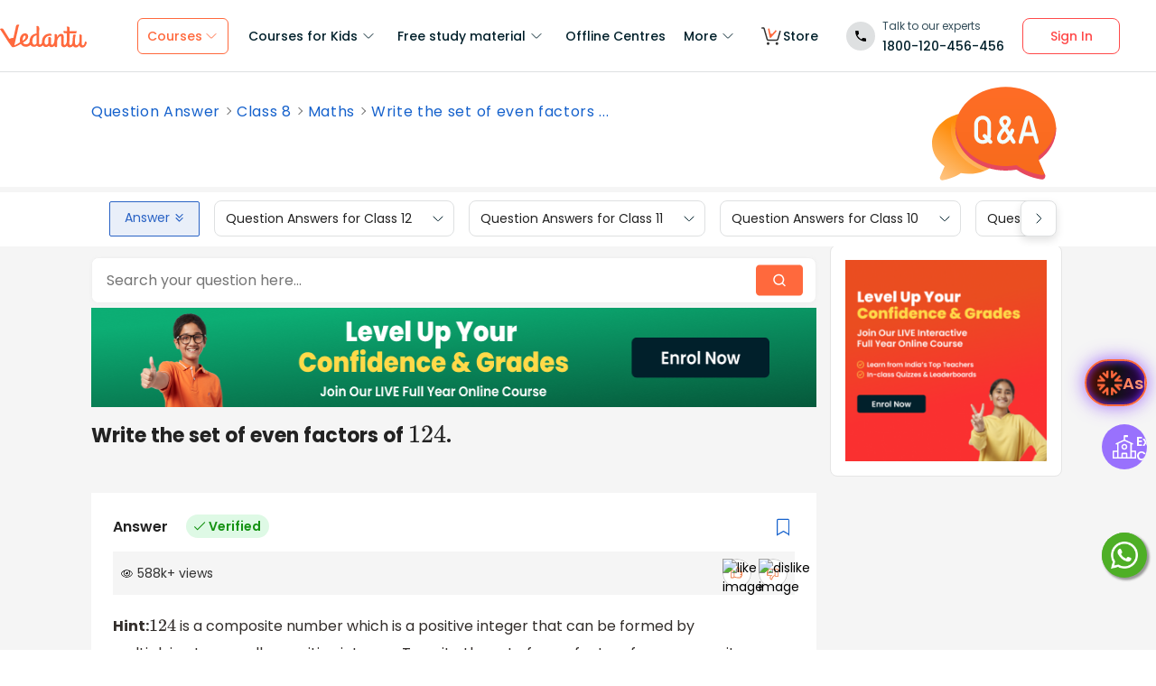

--- FILE ---
content_type: text/html; charset=utf-8
request_url: https://www.vedantu.com/question-answer/write-the-set-of-even-factors-of-124-class-8-maths-cbse-5f5e76666e663a29cc562686
body_size: 25298
content:
<!DOCTYPE html><html lang="en"><head><meta charSet="utf-8"/><script type="application/ld+json">{"@context":"https://schema.org","@type":"QAPage","mainEntity":{"@type":"Question","name":"Write the set of even factors of \\\\[124\\\\].","text":"Write the set of even factors of \\\\[124\\\\].","answerCount":1,"upvoteCount":0,"dateCreated":"2025-01-17T16:56:26.000Z","author":{"@type":"Person","name":"Vedantu Content Team"},"acceptedAnswer":{"@type":"Answer","text":"Hint:\\\\[124\\\\] is a composite number which is a positive integer that can be formed by multiplying two smaller positive integers.To write the set of even factors for a composite number and then we write all possible factors of 124 and finally we collect all even factors from it.Complete step-by-step answer:It is given that the number \\\\[124\\\\], we find the set of even factors of \\\\[124\\\\]Firstly, take the set of factors of \\\\[124 = \\\\left\\\\{ {1,2,4,31,6\\\\left. {2,124} \\\\right\\\\}} \\\\right.\\\\]$\\\\begin{gathered}&nbsp;&nbsp;1 \\\\times 124 = 124   \\\\\\\\&nbsp;&nbsp;2 \\\\times 62 = 124   \\\\\\\\&nbsp;&nbsp;4 \\\\times 31 = 124   \\\\\\\\&nbsp;&nbsp;62 \\\\times 2 = 124   \\\\\\\\&nbsp;&nbsp;124 \\\\times 1 = 124   \\\\\\\\ \\\\end{gathered} $Take the set \\\\[\\\\left\\\\{ {1,2,4,31,6\\\\left. {2,124} \\\\right\\\\}} \\\\right.\\\\]The numbers \\\\[2,4,62,124\\\\] are evenTherefore \\\\[\\\\left\\\\{ {2,4,62,124} \\\\right\\\\}\\\\] are the set of even factors of \\\\[14\\\\].Additional Information:To check the above step is right or not, use prime factorization method, that is, for any number prime numbers multiply together to make the original number,Here $124 = {2^2} \\\\times 31$ are the prime numbers multiply together to make \\\\[124\\\\]For any number, the prime factorization will be $ = {2^p} \\\\times {3^q} \\\\times {5^r} \\\\times {7^s}...$ where \\\\[{\\\\mathbf{p}},{\\\\mathbf{q}},{\\\\mathbf{r}},{\\\\mathbf{s}}\\\\] are the powers (can be different powers)To find the number of factors for any number,$\\\\left( {p + 1} \\\\right) \\\\times \\\\left( {q + 1} \\\\right) \\\\times \\\\left( {r + 1} \\\\right) \\\\times \\\\left( {s + 1} \\\\right)...$ then \\\\[\\\\left( {2 + 1} \\\\right)\\\\left( {1 + 1} \\\\right) = 6\\\\],There are totally 6 factors, which is equal to \\\\[\\\\left\\\\{ {1,2,4,31,62,124} \\\\right\\\\}\\\\].So, the number of even factors to the number \\\\[ = p\\\\;\\\\left( {q + 1} \\\\right)\\\\;\\\\left( {r + 1} \\\\right)\\\\]\\\\[ = 2\\\\left( {1 + 1} \\\\right) = 4\\\\], There are totally \\\\[4\\\\] even factors, that is \\\\[\\\\left\\\\{ {2,4,62,124} \\\\right\\\\}\\\\].Hence the set of all even factors of \\\\[124\\\\] is \\\\[\\\\left\\\\{ {2,4,62,124\\\\} } \\\\right.\\\\]Note:For any number, there will be many factor for the number, that may be odd or even factor depending on the number, but we can notice that,\\\\[\\\\;1\\\\] is factor for all numbers, and then\\\\[\\\\;2\\\\;\\\\] is factor for all even numbers, example: \\\\[4 = {2^2}\\\\], \\\\[6 = 2 \\\\times 3\\\\] and so on. So that for even numbers \\\\[1\\\\] and \\\\[2\\\\] is an essential factor for even numbers, at the same time, \\\\[2\\\\] is the only essential factor for even numbers.","upvoteCount":0,"dateCreated":"2025-01-17T16:56:26.000Z","author":{"@type":"Person","name":"Vedantu Content Team"},"url":"https://www.vedantu.com/question-answer/write-the-set-of-even-factors-of-124-class-8-maths-cbse-5f5e76666e663a29cc562686"},"suggestedAnswer":[]}}</script><link href="//connect.facebook.net" rel="preconnect" crossorigin="anonymous"/><link href="//connect.facebook.net" rel="dns-prefetch"/><link href="//cdnjs.cloudflare.com" rel="preconnect" crossorigin="anonymous"/><link href="//cdnjs.cloudflare.com" rel="dns-prefetch"/><link href="//www.google-analytics.com" rel="preconnect" crossorigin="anonymous"/><link href="//www.google-analytics.com" rel="dns-prefetch"/><script type="text/javascript"> window.config = {"server":{"port":"8080"},"mode":"PROD","appVersion":"1","cookieDomain":".vedantu.com","app":{"domain":"vedantu-fos.appspot.com","port":"","android":"https://play.google.com/store/apps/details?id=com.vedantu.student&hl=en"},"static":{"version":"1.040"},"socket":{"domain":"ns1.vedantu.com","port":"443"},"sessionData":{"domain":"ns1.vedantu.com","port":"443"},"pubnub":{"publishkey":"pub-c-9c6bb400-bba1-4ec1-94c6-4731d11c5f42","subscribekey":"sub-c-86de4c2e-e84b-11e5-8126-0619f8945a4f"},"ably":{"apikey":"f0Jabw.6hRh8A:-6zJyscFggo5pz-S"},"node":{"presence":{"domain":"presence.vedantu.com","port":"443"}},"platform":{"notification":{"domain":"platform.vedantu.com","port":"443"},"lms":{"domain":"lms.vedantu.com","port":"443"}},"platformNew":{"vedantu-isl":{"domain":"prod-isl.vedantu.com","port":"443","folder":"/vedantu-isl"},"growth":{"domain":"growth.vedantu.com","port":"443","folder":"/growth"},"vedantudata":{"domain":"vedantudata.vedantu.com","port":"443","folder":"/vedantudata"},"user":{"domain":"user.vedantu.com","port":"443","folder":"/user"},"lms":{"domain":"lms.vedantu.com","port":"443","folder":"/lms"},"lms-nosqs":{"domain":"lms-nosqs.vedantu.com","port":443,"folder":"/lms"},"loam":{"domain":"loam.vedantu.com","port":"443","folder":"/loam"},"notification":{"domain":"notification-centre.vedantu.com","port":"443","folder":"/notification-centre"},"listing":{"domain":"listing.vedantu.com","port":"443","folder":"/listing"},"scheduling":{"domain":"scheduling.vedantu.com","port":"443","folder":"/scheduling"},"subscription":{"domain":"subscription.vedantu.com","port":"443","folder":"/subscription"},"dinero":{"domain":"dinero.vedantu.com","port":"443","folder":"/dinero"},"analytics":{"domain":"analytics.vedantu.com","port":"443","folder":""},"vquiz":{"domain":"vquiz.vedantu.com","port":"","folder":""},"reports":{"domain":"reports.vedantu.com","port":"","folder":"/reports"},"library":{"domain":"api.vedantu.com","port":"","folder":"/library"},"vedantu-app":{"domain":"app.vedantu.com","port":"","folder":"/vedantu-app"},"salesManagment":{"domain":"api.vedantu.com","port":"","folder":"/salesmanagement"},"vskonboarding":{"domain":"api.vedantu.com","port":"","folder":"/vskonboarding"},"game-mode":{"domain":"api.vedantu.com","port":"","folder":"/gamemode"},"game-mode-consumer":{"domain":"api.vedantu.com","port":"","folder":"/gamemode-consumer"},"vskdemobooking":{"domain":"api.vedantu.com","port":"","folder":"/vskdemobooking"}},"fosTools":{"domain":"tools.vedantu.com","url":"https://tools.vedantu.com"},"moengage":{"appId":"3VTRRG9T5M0L5V3S53GZ10R5","vskAppId":"X2EPYCRSQZTGNX6A4GXE0RMQ"},"fullClendarLicense":{"appId":"0333418228-fcs-1588933994"},"branchIO":{"trackingApiKey":"key_live_pbRmzE49hVHHzuN6I9ZHsjogAxdmWo0f"},"shopify":{"addTocartUrl":"https://www.vedantu.store/cart/add","productUrl":"https://www.vedantu.store/products","collectionUrl":"https://www.vedantu.store/collections"},"ga":{"trackerId":"UA-52838179-3","domain":"www.vedantu.com"},"site":{"domain":"www.vedantu.com","url":"https://www.vedantu.com"},"km":{"trackingApiKey":"8501efdd7b5faaae9ef58115a3fa2f52a0c070bf"},"ct":{"trackingApiKey":"8WR-895-K74Z"},"opentok":{"apiKey":"44818452","displayStats":"false","logLevel":"2"},"recharge":{"minAmount":"100","maxAmount":"200000"},"storage":{"baseUrl":"https://storage.googleapis.com/vedantu-fos","publicUploadUrl":"https://www.googleapis.com/upload/storage/v1/b/vedantu-fos-recorded-session/o","publicAccessUrl":"http://storage.googleapis.com/vedantu-fos-recorded-session"},"publicMediaStorage":{"uploadUrl":"https://www.googleapis.com/upload/storage/v1/b/vedantu-fos-public-media/o","accessUrl":"https://storage.googleapis.com/vedantu-fos-public-media"},"recordedSession":{"userId":"5914764853116928"},"avchat":{"recorderInterval":"900000"},"minify":{"enabled":true},"click2call":{"missedCallNumber":"080 39658593"},"customerCare":{"tollFree":"1800-120-456-456","number":"+91 988-660-2456","whatAppNumber":"","timing":"(9 AM to 9:30 PM on all days)"},"plans":{"showSale":"false","startTime":"1426336200000","saleEnabled":"false","defaultRate":"24000"},"marques":{"showBanner":"false","domainName":"https://marques.vedantu.com","tests":{"physics":"5750790484393984","chemistry":"5101952727777280","mathematics":"6247616329285632"}},"tnc":{"latestTNC":"v9"},"privacyPolicy":{"latestPrivacyPolicy":"v6"},"youtubeApiKey":{"version":"v3","key":"AIzaSyCjt5AMfCqkUW_DoDQ-SdiwjPm70yed69g"},"user":{"signupBonus":"500"},"getNodeServer":{"domain":"platform.vedantu.com","port":"443"},"wave":{"wavebookThumbnailBucket":"vedantu-fos-wavebook-thumbnails"},"calender":{"truerAvailibility":"0.8"},"tools":{"account":{"MAX_RECHARGE_RUPEES":"500000"}},"abTesting":{"name":"_homepage_version"},"courseTrial":{"OTFCourseTrialPeriod":"7"},"isl":{"domain":"isl.vedantu.com"},"gst":{"percentage":"18"},"nodeServer":{"url":"otmnode-webinar.vedantu.com"},"sessionServer":{"url":"session.vedantu.com"},"jusPaySetting":{"server":"api"},"apiBlockWindow":{"start":1594553400000,"end":1594567800000},"showEmailInProfileBuilder":false,"firebaseCrashCourseConfig":{"apiKey":"AIzaSyAXEmAZpcwLMFyKCT3tfGOzR_7HPyAjfmc","authDomain":"crash-course-d43b0.firebaseapp.com","databaseURL":"https://crash-course-d43b0.firebaseio.com","projectId":"crash-course-d43b0","storageBucket":"crash-course-d43b0.appspot.com","messagingSenderId":"885290020276","appId":"1:885290020276:web:4c0903aec25797e25d16e1","measurementId":"G-G006FFGE0V"},"paytmMiniAppConfig":{},"amplitude":"832ba57b8cb0760222ba561d3877cc44","internalSessionScheduler":"https://vedantu-otm-session-data.s3.ap-southeast-1.amazonaws.com/internal-session/prod.json"}</script><script type="text/javascript"> window.config = {"server":{"port":"8080"},"mode":"PROD","appVersion":"1","cookieDomain":".vedantu.com","app":{"domain":"vedantu-fos.appspot.com","port":"","android":"https://play.google.com/store/apps/details?id=com.vedantu.student&hl=en"},"static":{"version":"1.040"},"socket":{"domain":"ns1.vedantu.com","port":"443"},"sessionData":{"domain":"ns1.vedantu.com","port":"443"},"pubnub":{"publishkey":"pub-c-9c6bb400-bba1-4ec1-94c6-4731d11c5f42","subscribekey":"sub-c-86de4c2e-e84b-11e5-8126-0619f8945a4f"},"ably":{"apikey":"f0Jabw.6hRh8A:-6zJyscFggo5pz-S"},"node":{"presence":{"domain":"presence.vedantu.com","port":"443"}},"platform":{"notification":{"domain":"platform.vedantu.com","port":"443"},"lms":{"domain":"lms.vedantu.com","port":"443"}},"platformNew":{"vedantu-isl":{"domain":"prod-isl.vedantu.com","port":"443","folder":"/vedantu-isl"},"growth":{"domain":"growth.vedantu.com","port":"443","folder":"/growth"},"vedantudata":{"domain":"vedantudata.vedantu.com","port":"443","folder":"/vedantudata"},"user":{"domain":"user.vedantu.com","port":"443","folder":"/user"},"lms":{"domain":"lms.vedantu.com","port":"443","folder":"/lms"},"lms-nosqs":{"domain":"lms-nosqs.vedantu.com","port":443,"folder":"/lms"},"loam":{"domain":"loam.vedantu.com","port":"443","folder":"/loam"},"notification":{"domain":"notification-centre.vedantu.com","port":"443","folder":"/notification-centre"},"listing":{"domain":"listing.vedantu.com","port":"443","folder":"/listing"},"scheduling":{"domain":"scheduling.vedantu.com","port":"443","folder":"/scheduling"},"subscription":{"domain":"subscription.vedantu.com","port":"443","folder":"/subscription"},"dinero":{"domain":"dinero.vedantu.com","port":"443","folder":"/dinero"},"analytics":{"domain":"analytics.vedantu.com","port":"443","folder":""},"vquiz":{"domain":"vquiz.vedantu.com","port":"","folder":""},"reports":{"domain":"reports.vedantu.com","port":"","folder":"/reports"},"library":{"domain":"api.vedantu.com","port":"","folder":"/library"},"vedantu-app":{"domain":"app.vedantu.com","port":"","folder":"/vedantu-app"},"salesManagment":{"domain":"api.vedantu.com","port":"","folder":"/salesmanagement"},"vskonboarding":{"domain":"api.vedantu.com","port":"","folder":"/vskonboarding"},"game-mode":{"domain":"api.vedantu.com","port":"","folder":"/gamemode"},"game-mode-consumer":{"domain":"api.vedantu.com","port":"","folder":"/gamemode-consumer"},"vskdemobooking":{"domain":"api.vedantu.com","port":"","folder":"/vskdemobooking"}},"fosTools":{"domain":"tools.vedantu.com","url":"https://tools.vedantu.com"},"moengage":{"appId":"3VTRRG9T5M0L5V3S53GZ10R5","vskAppId":"X2EPYCRSQZTGNX6A4GXE0RMQ"},"fullClendarLicense":{"appId":"0333418228-fcs-1588933994"},"branchIO":{"trackingApiKey":"key_live_pbRmzE49hVHHzuN6I9ZHsjogAxdmWo0f"},"shopify":{"addTocartUrl":"https://www.vedantu.store/cart/add","productUrl":"https://www.vedantu.store/products","collectionUrl":"https://www.vedantu.store/collections"},"ga":{"trackerId":"UA-52838179-3","domain":"www.vedantu.com"},"site":{"domain":"www.vedantu.com","url":"https://www.vedantu.com"},"km":{"trackingApiKey":"8501efdd7b5faaae9ef58115a3fa2f52a0c070bf"},"ct":{"trackingApiKey":"8WR-895-K74Z"},"opentok":{"apiKey":"44818452","displayStats":"false","logLevel":"2"},"recharge":{"minAmount":"100","maxAmount":"200000"},"storage":{"baseUrl":"https://storage.googleapis.com/vedantu-fos","publicUploadUrl":"https://www.googleapis.com/upload/storage/v1/b/vedantu-fos-recorded-session/o","publicAccessUrl":"http://storage.googleapis.com/vedantu-fos-recorded-session"},"publicMediaStorage":{"uploadUrl":"https://www.googleapis.com/upload/storage/v1/b/vedantu-fos-public-media/o","accessUrl":"https://storage.googleapis.com/vedantu-fos-public-media"},"recordedSession":{"userId":"5914764853116928"},"avchat":{"recorderInterval":"900000"},"minify":{"enabled":true},"click2call":{"missedCallNumber":"080 39658593"},"customerCare":{"tollFree":"1800-120-456-456","number":"+91 988-660-2456","whatAppNumber":"","timing":"(9 AM to 9:30 PM on all days)"},"plans":{"showSale":"false","startTime":"1426336200000","saleEnabled":"false","defaultRate":"24000"},"marques":{"showBanner":"false","domainName":"https://marques.vedantu.com","tests":{"physics":"5750790484393984","chemistry":"5101952727777280","mathematics":"6247616329285632"}},"tnc":{"latestTNC":"v9"},"privacyPolicy":{"latestPrivacyPolicy":"v6"},"youtubeApiKey":{"version":"v3","key":"AIzaSyCjt5AMfCqkUW_DoDQ-SdiwjPm70yed69g"},"user":{"signupBonus":"500"},"getNodeServer":{"domain":"platform.vedantu.com","port":"443"},"wave":{"wavebookThumbnailBucket":"vedantu-fos-wavebook-thumbnails"},"calender":{"truerAvailibility":"0.8"},"tools":{"account":{"MAX_RECHARGE_RUPEES":"500000"}},"abTesting":{"name":"_homepage_version"},"courseTrial":{"OTFCourseTrialPeriod":"7"},"isl":{"domain":"isl.vedantu.com"},"gst":{"percentage":"18"},"nodeServer":{"url":"otmnode-webinar.vedantu.com"},"sessionServer":{"url":"session.vedantu.com"},"jusPaySetting":{"server":"api"},"apiBlockWindow":{"start":1594553400000,"end":1594567800000},"showEmailInProfileBuilder":false,"firebaseCrashCourseConfig":{"apiKey":"AIzaSyAXEmAZpcwLMFyKCT3tfGOzR_7HPyAjfmc","authDomain":"crash-course-d43b0.firebaseapp.com","databaseURL":"https://crash-course-d43b0.firebaseio.com","projectId":"crash-course-d43b0","storageBucket":"crash-course-d43b0.appspot.com","messagingSenderId":"885290020276","appId":"1:885290020276:web:4c0903aec25797e25d16e1","measurementId":"G-G006FFGE0V"},"paytmMiniAppConfig":{},"amplitude":"832ba57b8cb0760222ba561d3877cc44","internalSessionScheduler":"https://vedantu-otm-session-data.s3.ap-southeast-1.amazonaws.com/internal-session/prod.json"}</script><link rel="manifest" href="/manifest.json"/><script type="text/javascript"> window.config = {"server":{"port":"8080"},"mode":"PROD","appVersion":"1","cookieDomain":".vedantu.com","app":{"domain":"vedantu-fos.appspot.com","port":"","android":"https://play.google.com/store/apps/details?id=com.vedantu.student&hl=en"},"static":{"version":"1.040"},"socket":{"domain":"ns1.vedantu.com","port":"443"},"sessionData":{"domain":"ns1.vedantu.com","port":"443"},"pubnub":{"publishkey":"pub-c-9c6bb400-bba1-4ec1-94c6-4731d11c5f42","subscribekey":"sub-c-86de4c2e-e84b-11e5-8126-0619f8945a4f"},"ably":{"apikey":"f0Jabw.6hRh8A:-6zJyscFggo5pz-S"},"node":{"presence":{"domain":"presence.vedantu.com","port":"443"}},"platform":{"notification":{"domain":"platform.vedantu.com","port":"443"},"lms":{"domain":"lms.vedantu.com","port":"443"}},"platformNew":{"vedantu-isl":{"domain":"prod-isl.vedantu.com","port":"443","folder":"/vedantu-isl"},"growth":{"domain":"growth.vedantu.com","port":"443","folder":"/growth"},"vedantudata":{"domain":"vedantudata.vedantu.com","port":"443","folder":"/vedantudata"},"user":{"domain":"user.vedantu.com","port":"443","folder":"/user"},"lms":{"domain":"lms.vedantu.com","port":"443","folder":"/lms"},"lms-nosqs":{"domain":"lms-nosqs.vedantu.com","port":443,"folder":"/lms"},"loam":{"domain":"loam.vedantu.com","port":"443","folder":"/loam"},"notification":{"domain":"notification-centre.vedantu.com","port":"443","folder":"/notification-centre"},"listing":{"domain":"listing.vedantu.com","port":"443","folder":"/listing"},"scheduling":{"domain":"scheduling.vedantu.com","port":"443","folder":"/scheduling"},"subscription":{"domain":"subscription.vedantu.com","port":"443","folder":"/subscription"},"dinero":{"domain":"dinero.vedantu.com","port":"443","folder":"/dinero"},"analytics":{"domain":"analytics.vedantu.com","port":"443","folder":""},"vquiz":{"domain":"vquiz.vedantu.com","port":"","folder":""},"reports":{"domain":"reports.vedantu.com","port":"","folder":"/reports"},"library":{"domain":"api.vedantu.com","port":"","folder":"/library"},"vedantu-app":{"domain":"app.vedantu.com","port":"","folder":"/vedantu-app"},"salesManagment":{"domain":"api.vedantu.com","port":"","folder":"/salesmanagement"},"vskonboarding":{"domain":"api.vedantu.com","port":"","folder":"/vskonboarding"},"game-mode":{"domain":"api.vedantu.com","port":"","folder":"/gamemode"},"game-mode-consumer":{"domain":"api.vedantu.com","port":"","folder":"/gamemode-consumer"},"vskdemobooking":{"domain":"api.vedantu.com","port":"","folder":"/vskdemobooking"}},"fosTools":{"domain":"tools.vedantu.com","url":"https://tools.vedantu.com"},"moengage":{"appId":"3VTRRG9T5M0L5V3S53GZ10R5","vskAppId":"X2EPYCRSQZTGNX6A4GXE0RMQ"},"fullClendarLicense":{"appId":"0333418228-fcs-1588933994"},"branchIO":{"trackingApiKey":"key_live_pbRmzE49hVHHzuN6I9ZHsjogAxdmWo0f"},"shopify":{"addTocartUrl":"https://www.vedantu.store/cart/add","productUrl":"https://www.vedantu.store/products","collectionUrl":"https://www.vedantu.store/collections"},"ga":{"trackerId":"UA-52838179-3","domain":"www.vedantu.com"},"site":{"domain":"www.vedantu.com","url":"https://www.vedantu.com"},"km":{"trackingApiKey":"8501efdd7b5faaae9ef58115a3fa2f52a0c070bf"},"ct":{"trackingApiKey":"8WR-895-K74Z"},"opentok":{"apiKey":"44818452","displayStats":"false","logLevel":"2"},"recharge":{"minAmount":"100","maxAmount":"200000"},"storage":{"baseUrl":"https://storage.googleapis.com/vedantu-fos","publicUploadUrl":"https://www.googleapis.com/upload/storage/v1/b/vedantu-fos-recorded-session/o","publicAccessUrl":"http://storage.googleapis.com/vedantu-fos-recorded-session"},"publicMediaStorage":{"uploadUrl":"https://www.googleapis.com/upload/storage/v1/b/vedantu-fos-public-media/o","accessUrl":"https://storage.googleapis.com/vedantu-fos-public-media"},"recordedSession":{"userId":"5914764853116928"},"avchat":{"recorderInterval":"900000"},"minify":{"enabled":true},"click2call":{"missedCallNumber":"080 39658593"},"customerCare":{"tollFree":"1800-120-456-456","number":"+91 988-660-2456","whatAppNumber":"","timing":"(9 AM to 9:30 PM on all days)"},"plans":{"showSale":"false","startTime":"1426336200000","saleEnabled":"false","defaultRate":"24000"},"marques":{"showBanner":"false","domainName":"https://marques.vedantu.com","tests":{"physics":"5750790484393984","chemistry":"5101952727777280","mathematics":"6247616329285632"}},"tnc":{"latestTNC":"v9"},"privacyPolicy":{"latestPrivacyPolicy":"v6"},"youtubeApiKey":{"version":"v3","key":"AIzaSyCjt5AMfCqkUW_DoDQ-SdiwjPm70yed69g"},"user":{"signupBonus":"500"},"getNodeServer":{"domain":"platform.vedantu.com","port":"443"},"wave":{"wavebookThumbnailBucket":"vedantu-fos-wavebook-thumbnails"},"calender":{"truerAvailibility":"0.8"},"tools":{"account":{"MAX_RECHARGE_RUPEES":"500000"}},"abTesting":{"name":"_homepage_version"},"courseTrial":{"OTFCourseTrialPeriod":"7"},"isl":{"domain":"isl.vedantu.com"},"gst":{"percentage":"18"},"nodeServer":{"url":"otmnode-webinar.vedantu.com"},"sessionServer":{"url":"session.vedantu.com"},"jusPaySetting":{"server":"api"},"apiBlockWindow":{"start":1594553400000,"end":1594567800000},"showEmailInProfileBuilder":false,"firebaseCrashCourseConfig":{"apiKey":"AIzaSyAXEmAZpcwLMFyKCT3tfGOzR_7HPyAjfmc","authDomain":"crash-course-d43b0.firebaseapp.com","databaseURL":"https://crash-course-d43b0.firebaseio.com","projectId":"crash-course-d43b0","storageBucket":"crash-course-d43b0.appspot.com","messagingSenderId":"885290020276","appId":"1:885290020276:web:4c0903aec25797e25d16e1","measurementId":"G-G006FFGE0V"},"paytmMiniAppConfig":{},"amplitude":"832ba57b8cb0760222ba561d3877cc44","internalSessionScheduler":"https://vedantu-otm-session-data.s3.ap-southeast-1.amazonaws.com/internal-session/prod.json"}</script><script async="" src="https://seo-fe.vedantu.com/cdn/js/analytics/MoEngageTracker.js?ver=1.0"></script><script async="" src="https://seo-fe.vedantu.com/static/js/query-param-common.js"></script><script async="">(function(e,t){var n=e.amplitude||{_q:[],_iq:{}};var r=t.createElement("script")
        ;r.type="text/javascript"
        ;r.integrity="sha384-girahbTbYZ9tT03PWWj0mEVgyxtZoyDF9KVZdL+R53PP5wCY0PiVUKq0jeRlMx9M"
        ;r.crossOrigin="anonymous";r.async=true
        ;r.src="https://cdn.amplitude.com/libs/amplitude-7.2.1-min.gz.js"
        ;r.onload=function(){if(!e.amplitude.runQueuedFunctions){
        console.log("[Amplitude] Error: could not load SDK")}}
        ;var i=t.getElementsByTagName("script")[0];i.parentNode.insertBefore(r,i)
        ;function s(e,t){e.prototype[t]=function(){
        this._q.push([t].concat(Array.prototype.slice.call(arguments,0)));return this}}
        var o=function(){this._q=[];return this}
        ;var a=["add","append","clearAll","prepend","set","setOnce","unset"]
        ;for(var u=0;u<a.length;u++){s(o,a[u])}n.Identify=o;var c=function(){this._q=[]
        ;return this}
        ;var l=["setProductId","setQuantity","setPrice","setRevenueType","setEventProperties"]
        ;for(var p=0;p<l.length;p++){s(c,l[p])}n.Revenue=c
        ;var d=["init","logEvent","logRevenue","setUserId","setUserProperties","setOptOut","setVersionName","setDomain","setDeviceId", "enableTracking", "setGlobalUserProperties","identify","clearUserProperties","setGroup","logRevenueV2","regenerateDeviceId","groupIdentify","onInit","logEventWithTimestamp","logEventWithGroups","setSessionId","resetSessionId"]
        ;function v(e){function t(t){e[t]=function(){
        e._q.push([t].concat(Array.prototype.slice.call(arguments,0)))}}
        for(var n=0;n<d.length;n++){t(d[n])}}v(n);n.getInstance=function(e){
        e=(!e||e.length===0?"$default_instance":e).toLowerCase()
        ;if(!n._iq.hasOwnProperty(e)){n._iq[e]={_q:[]};v(n._iq[e])}return n._iq[e]}
        ;e.amplitude=n})(window,document);</script><title>Write the set of even factors of 124 class 8 maths CBSE</title><link rel="preconnect" href="https://fonts.gstatic.com"/><meta http-equiv="Content-Type" content="text/html; charset=utf-8"/><meta name="viewport" content="width=device-width, initial-scale=1, maximum-scale=2, user-scalable=no"/><meta name="description" content="Write the set of even factors of 124"/><meta name="robots" content="INDEX, FOLLOW"/><meta http-equiv="Pragma" content="Public"/><meta http-equiv="Cache-Control" content="must-revalidate"/><meta http-equiv="Vary" content="User-Agent"/><link rel="publisher" href="https://plus.google.com/+Vedantu"/><link rel="icon" type="image/png" sizes="192x192" href="https://www.vedantu.com/assets/nextjs/metaTags/favicon-192x192.png"/><link rel="icon" type="image/png" sizes="32x32" href="https://www.vedantu.com/assets/nextjs/metaTags/favicon-32x32.png"/><link rel="icon" type="image/png" sizes="96x96" href="https://www.vedantu.com/assets/nextjs/metaTags/favicon-96x96.png"/><link rel="icon" type="image/png" sizes="16x16" href="https://www.vedantu.com/assets/nextjs/metaTags/favicon-194x194.png"/><link rel="icon" type="image/png" sizes="16x16" href="https://www.vedantu.com/assets/nextjs/metaTags/favicon-16x16.png"/><link href="https://www.vedantu.com/question-answer/write-the-set-of-even-factors-of-124-class-8-maths-cbse-5f5e76666e663a29cc562686" rel="canonical"/><script type="text/javascript">
          window.MathJax = {
            tex: {
              inlineMath: [['$', '$'], ['\\(', '\\)']],
              displayMath: [['$$', '$$'], ['\\[', '\\]']],
              processEscapes: true
            },
            svg: {
              fontCache: 'global', // Cache fonts for performance
              styles: {
                '.mjx-container': {
                  'font-size': '1rem',
                  'line-height': '1.5', // Match image styling
                }
              }
            },
            options: {
              skipHtmlTags: ['script', 'noscript', 'style', 'textarea', 'pre'],
              ignoreHtmlClass: 'tex2jax_ignore',
              processHtmlClass: 'tex2jax_process'
            }
          };
        </script><script type="text/javascript" id="MathJax-script" defer="" src="https://cdn.jsdelivr.net/npm/mathjax@3/es5/tex-svg.js"></script><meta itemProp="datePublished" content="2020-09-13, 19:43:34,+5:30"/><meta itemProp="dateModified" content="2025-01-17, 16:56:26,+5:30"/><link rel="stylesheet" type="text/css" href="https://seo-fe.vedantu.com/cdn/css/ReactToastify.min.css"/><link rel="stylesheet" type="text/css" href="https://cdnjs.cloudflare.com/ajax/libs/slick-carousel/1.6.0/slick.min.css"/><link rel="stylesheet" type="text/css" href="https://cdnjs.cloudflare.com/ajax/libs/slick-carousel/1.6.0/slick-theme.min.css"/><link rel="stylesheet" type="text/css" href="https://cdnjs.cloudflare.com/ajax/libs/slick-carousel/1.6.0/slick.min.css"/><link rel="stylesheet" type="text/css" href="https://cdnjs.cloudflare.com/ajax/libs/slick-carousel/1.6.0/slick-theme.min.css"/><link rel="stylesheet" type="text/css" href="https://cdnjs.cloudflare.com/ajax/libs/slick-carousel/1.6.0/slick.min.css"/><link rel="stylesheet" type="text/css" href="https://cdnjs.cloudflare.com/ajax/libs/slick-carousel/1.6.0/slick-theme.min.css"/><meta name="next-head-count" content="39"/><link rel="preload" href="https://seo-fe.vedantu.com/_next/static/css/982d99f1a3c01c7d.css" as="style"/><link rel="stylesheet" href="https://seo-fe.vedantu.com/_next/static/css/982d99f1a3c01c7d.css" data-n-g=""/><link rel="preload" href="https://seo-fe.vedantu.com/_next/static/css/2b5061e835ef165d.css" as="style"/><link rel="stylesheet" href="https://seo-fe.vedantu.com/_next/static/css/2b5061e835ef165d.css" data-n-p=""/><link rel="preload" href="https://seo-fe.vedantu.com/_next/static/css/ffcad430f1121b33.css" as="style"/><link rel="stylesheet" href="https://seo-fe.vedantu.com/_next/static/css/ffcad430f1121b33.css" data-n-p=""/><link rel="preload" href="https://seo-fe.vedantu.com/_next/static/css/4f67e14b6a227901.css" as="style"/><link rel="stylesheet" href="https://seo-fe.vedantu.com/_next/static/css/4f67e14b6a227901.css" data-n-p=""/><link rel="preload" href="https://seo-fe.vedantu.com/_next/static/css/703ca98b72da9c0d.css" as="style"/><link rel="stylesheet" href="https://seo-fe.vedantu.com/_next/static/css/703ca98b72da9c0d.css" data-n-p=""/><link rel="preload" href="https://seo-fe.vedantu.com/_next/static/css/ea728a6d4771c590.css" as="style"/><link rel="stylesheet" href="https://seo-fe.vedantu.com/_next/static/css/ea728a6d4771c590.css" data-n-p=""/><link rel="preload" href="https://seo-fe.vedantu.com/_next/static/css/3487187ee9cab0bc.css" as="style"/><link rel="stylesheet" href="https://seo-fe.vedantu.com/_next/static/css/3487187ee9cab0bc.css" data-n-p=""/><link rel="preload" href="https://seo-fe.vedantu.com/_next/static/css/402817bd6717a2ef.css" as="style"/><link rel="stylesheet" href="https://seo-fe.vedantu.com/_next/static/css/402817bd6717a2ef.css"/><noscript data-n-css=""></noscript><script defer="" nomodule="" src="https://seo-fe.vedantu.com/_next/static/chunks/polyfills-c67a75d1b6f99dc8.js"></script><script defer="" src="https://seo-fe.vedantu.com/_next/static/chunks/3751.ad92f03df900ab76.js"></script><script defer="" src="https://seo-fe.vedantu.com/_next/static/chunks/1403.db9ff0f9b065d917.js"></script><script src="https://seo-fe.vedantu.com/_next/static/chunks/webpack-c43053c71854eccf.js" defer=""></script><script src="https://seo-fe.vedantu.com/_next/static/chunks/framework-3236775a9ca336a2.js" defer=""></script><script src="https://seo-fe.vedantu.com/_next/static/chunks/main-7b4705aea2d8e5e0.js" defer=""></script><script src="https://seo-fe.vedantu.com/_next/static/chunks/pages/_app-cb39966c0bf42705.js" defer=""></script><script src="https://seo-fe.vedantu.com/_next/static/chunks/ea88be26-58ed6ef11764b90d.js" defer=""></script><script src="https://seo-fe.vedantu.com/_next/static/chunks/d5705b72-dea7482a5756c9bf.js" defer=""></script><script src="https://seo-fe.vedantu.com/_next/static/chunks/3895f97e-86fa8104d314f610.js" defer=""></script><script src="https://seo-fe.vedantu.com/_next/static/chunks/29107295-46d7d1929d94c0a9.js" defer=""></script><script src="https://seo-fe.vedantu.com/_next/static/chunks/1966-706c7109f4ea6740.js" defer=""></script><script src="https://seo-fe.vedantu.com/_next/static/chunks/1554-a0f38c42d0238d08.js" defer=""></script><script src="https://seo-fe.vedantu.com/_next/static/chunks/2267-3e6ce29fd37d8752.js" defer=""></script><script src="https://seo-fe.vedantu.com/_next/static/chunks/3050-73f62e925b4b95fb.js" defer=""></script><script src="https://seo-fe.vedantu.com/_next/static/chunks/2004-27cd22db376dfb65.js" defer=""></script><script src="https://seo-fe.vedantu.com/_next/static/chunks/347-08d4b6b943cda92b.js" defer=""></script><script src="https://seo-fe.vedantu.com/_next/static/chunks/2782-52a8870e785ea575.js" defer=""></script><script src="https://seo-fe.vedantu.com/_next/static/chunks/8757-206b59c09efcd6b5.js" defer=""></script><script src="https://seo-fe.vedantu.com/_next/static/chunks/1076-253cfada61a5b577.js" defer=""></script><script src="https://seo-fe.vedantu.com/_next/static/chunks/2085-4a485a6ea7e6421a.js" defer=""></script><script src="https://seo-fe.vedantu.com/_next/static/chunks/3524-7b2071f694fa6a6c.js" defer=""></script><script src="https://seo-fe.vedantu.com/_next/static/chunks/7642-bae70c382d558919.js" defer=""></script><script src="https://seo-fe.vedantu.com/_next/static/chunks/5874-352a273bd59526a6.js" defer=""></script><script src="https://seo-fe.vedantu.com/_next/static/chunks/788-06c76bcf8dea9a0d.js" defer=""></script><script src="https://seo-fe.vedantu.com/_next/static/chunks/3097-f047dc863c97d42d.js" defer=""></script><script src="https://seo-fe.vedantu.com/_next/static/chunks/3975-5197c5600b73fdf7.js" defer=""></script><script src="https://seo-fe.vedantu.com/_next/static/chunks/9418-7b8b4af9864ec0e8.js" defer=""></script><script src="https://seo-fe.vedantu.com/_next/static/chunks/895-24baa59032e0e6b2.js" defer=""></script><script src="https://seo-fe.vedantu.com/_next/static/chunks/5340-f51f4e680437cabc.js" defer=""></script><script src="https://seo-fe.vedantu.com/_next/static/chunks/pages/question-answer/%5Bindex%5D-23062be9fdcef9d2.js" defer=""></script><script src="https://seo-fe.vedantu.com/_next/static/_seo-fe_KI7Uokdo_RzeTt6sQObv1/_buildManifest.js" defer=""></script><script src="https://seo-fe.vedantu.com/_next/static/_seo-fe_KI7Uokdo_RzeTt6sQObv1/_ssgManifest.js" defer=""></script></head><body><div id="__next"><div class="font" itemType="https://schema.org/Article"><script>
                window.PAGE_TYPE = 'QuestionAnswerPage'
                </script><div class="Header_removeFixedChange__k9yPa"><div class="bg-white-0 t-0 z-9999 sticky" data-testid="common-header-container"><div class="absolute b-0 l-0 h-1 w-1/1 bg-grey-60"></div><div class="flex bg-white-0 poppins Header_header__wdHkp h-80 align-items-center pl-50 pr-40 mx-auto box-content Header_headerWrapper__4_pGi"><div class="w-96 h-32 minw-96 Header_vedantuLogo__nLmaA"><span class="" data-testid="anchor-tag"><svg width="100%" height="32" data-testid="header-vedantu-logo" viewBox="0 0 107 29" fill="none" xmlns="http://www.w3.org/2000/svg" class=""><path fill-rule="evenodd" clip-rule="evenodd" d="M105.567 21.095C105.132 21.095 104.758 21.4628 104.571 22.3209L104.563 22.3608C104.192 24.1259 103.811 25.9369 102.142 25.8761C101.083 25.8761 100.772 24.3437 100.834 23.9759L101.021 14.3525C101.083 13.433 100.398 12.5749 99.4015 12.5136H99.09C98.5295 12.5136 97.7821 12.6362 97.7821 12.9427C97.7821 13.0422 97.8281 13.1158 97.888 13.2119C98.0127 13.4117 98.1978 13.7085 98.1558 14.5364L98.0312 20.2982C98.0312 23.1791 96.1627 25.8148 94.5434 25.7535C94.5434 25.7535 90.9309 26.8568 93.0486 14.7202C93.0838 14.5467 93.1391 14.3601 93.195 14.1711C93.4354 13.3586 93.6889 12.502 92.4257 12.4523C90.6501 12.4024 90.4861 12.9625 90.318 13.5363L90.318 13.5364C90.2798 13.667 90.2413 13.7984 90.1835 13.9234C89.8098 16.743 89.5607 19.5626 89.4984 22.4435V22.6274C89.0002 24.0985 88.2528 25.5696 87.0071 25.5083C86.1351 25.5083 85.5746 24.8953 85.6369 23.6081L85.8237 11.0425C88.0036 11.1038 90.1835 11.1038 93.5468 11.1038C94.6056 11.1038 95.1039 7.18086 93.8582 8.34548C91.0555 8.40677 88.3773 8.40677 85.886 8.40677L85.9483 4.54514C85.9483 3.5644 85.0763 2.70626 83.7061 2.70626C83.1455 2.70626 82.3981 2.82885 82.3358 3.13533C82.3137 3.24451 82.3626 3.32258 82.432 3.43326C82.5574 3.63328 82.7496 3.93982 82.7095 4.72902L82.6473 8.34548C80.4051 8.28418 78.9103 8.16159 78.9103 8.16159C77.7269 8.16159 78.412 10.9199 79.7199 10.9199C80.6542 10.9812 81.6507 11.0425 82.585 11.0425L82.3981 21.6467C81.9622 23.363 81.1525 25.5083 79.6577 25.447C78.5989 25.447 78.5989 23.9146 78.5989 23.5468L78.7234 15.8849C78.7857 13.9847 78.1006 11.7167 75.3601 11.7167C73.3048 11.6555 71.81 13.433 70.6266 15.701V13.8621C70.6266 12.8814 69.7546 12.0232 68.3844 12.0232C67.8239 12.0232 67.3256 12.2684 67.2633 12.6975L67.2633 12.6976C67.3256 13.1267 67.3879 13.5557 67.3879 13.9847L67.2633 20.2982L67.0765 20.8498C66.7028 22.6274 65.8931 25.2631 64.2114 25.2018C63.2149 25.2018 62.7789 24.2211 62.8412 23.3017L62.9658 17.356C62.9658 16.3752 62.0938 15.5171 60.7236 15.5171C60.163 15.5171 59.6025 15.7623 59.6025 16.1913C59.727 16.6204 59.727 17.0495 59.727 17.4786L59.6648 22.9952C59.1665 24.1598 58.4191 25.0792 57.298 25.0792C55.8655 25.0792 54.9312 23.792 54.9935 21.6467C55.1181 15.7623 58.8551 13.9847 61.9692 13.9847C62.1956 13.9847 62.4052 14.0177 62.6067 14.0495C62.7933 14.079 62.973 14.1073 63.1526 14.1073C63.5263 14.1073 63.7132 13.8621 63.7132 13.1878C63.7132 12.2071 62.9035 11.4103 61.9692 11.4103H61.8447C56.7374 11.349 51.8794 14.5977 51.7548 21.4628C51.7548 21.7693 51.7548 22.0757 51.8171 22.3822C51.3188 23.7307 50.6337 24.8953 49.4503 24.8953C48.7652 24.8953 48.2046 24.405 48.0801 23.792L48.3915 4.66773C48.3915 2.89015 47.5818 2.03201 46.2116 2.03201C45.651 2.03201 44.9036 2.1546 44.8414 2.46108C44.8192 2.57026 44.8681 2.64832 44.9375 2.75901C45.0629 2.95903 45.2551 3.26557 45.215 4.05477L45.0905 11.2877C40.5438 11.8393 36.62 14.5977 36.4954 20.8498V21.708C35.6857 23.363 34.3155 24.7115 32.011 24.6502C30.5162 24.7115 29.0837 23.8533 28.3986 22.5048C32.1979 20.2982 34.6892 18.0302 34.7515 15.2719C34.8138 12.8201 33.3812 11.1038 31.0768 11.0425C27.9003 10.9812 24.4747 14.1686 24.4125 19.3787C24.4125 20.2369 24.537 21.095 24.7862 21.9531C22.6685 23.6081 20.2395 24.9566 17.6859 25.9374C18.3771 22.8274 19.0586 19.8522 19.7381 16.8858L19.7381 16.8858C20.7728 12.3688 21.8027 7.87227 22.8554 2.95145C23.0655 2.27938 23.2867 1.82532 23.4442 1.50194C23.6603 1.05847 23.7566 0.860735 23.5405 0.6835C22.6685 -0.0520499 20.1149 0.193133 19.7412 2.0933C18.8692 6.62919 17.5613 12.391 16.5025 16.8043C14.8208 16.6204 13.0769 16.9882 11.6444 17.9076C10.4707 16.0925 9.08037 13.8687 7.66778 11.6093L7.6677 11.6092L7.66761 11.609C6.45662 9.67212 5.2293 7.70906 4.10813 5.95494C3.17388 4.48384 0.620265 4.97421 0.0597163 5.95494C-0.0722208 6.18217 0.0229258 6.27187 0.261899 6.49717C0.474172 6.69729 0.799928 7.0044 1.18081 7.60993C2.87617 10.1126 4.40374 12.5367 5.90661 14.9216C8.59984 19.1955 11.2137 23.3434 14.5717 27.5924C15.0077 28.144 15.7551 28.3892 16.4402 28.144V28.2053L17.3122 27.7763L16.5025 28.2053C18.8692 27.8375 21.8588 26.5503 25.7204 24.1598C26.9038 26.3664 29.2705 27.6537 31.7619 27.5924C33.9418 27.715 36.1217 26.9181 37.6165 25.3244C38.4885 26.8568 40.1701 27.7763 41.914 27.715C43.2843 27.715 44.6545 27.1633 45.651 26.1826C46.3362 27.2246 47.5195 27.8375 48.7652 27.8375C50.3846 27.8375 51.8794 27.0407 52.8136 25.7535C53.6233 27.102 55.1181 27.9601 56.7374 27.9601C58.1077 27.9601 59.4156 27.4085 60.3499 26.3664C61.035 27.4698 62.2184 28.0827 63.5263 28.0827C64.9588 28.0827 66.3291 27.4698 67.2633 26.3664C67.2633 27.8375 68.3844 28.144 69.2564 28.144C70.4398 28.144 70.4398 27.1633 70.4398 26.4277L70.5643 20.4208C70.938 17.1721 73.5539 14.5364 74.7373 14.5364C75.547 14.5364 75.6093 15.6397 75.547 16.8656L75.4224 24.3437C75.3601 26.4277 76.6681 28.2053 78.848 28.2666C80.4051 28.2666 81.8376 27.5311 82.7718 26.3664C83.3324 27.6537 84.6403 28.5118 86.0728 28.3892C87.6922 28.3892 89.187 27.6537 90.1213 26.3664C90.7441 27.715 92.1766 28.5731 93.6714 28.5731C95.4776 28.5731 96.8478 27.4085 97.9067 25.6922C98.0935 27.4085 99.526 28.6344 101.27 28.6344C104.882 28.6957 106.128 25.8148 106.938 23.1178C107 22.9952 107 22.9339 107 22.8113C107 22.0144 106.253 21.095 105.567 21.095ZM30.767 13.8015C31.3276 13.8015 31.639 14.3532 31.639 15.2726C31.5767 17.7244 29.895 18.9503 28.0265 20.115C28.0265 19.9924 28.011 19.8698 27.9954 19.7472C27.9798 19.6246 27.9643 19.502 27.9643 19.3794C27.902 17.6018 28.7117 13.8015 30.767 13.8015ZM42.6605 25.1394C43.7193 25.0781 44.6535 24.4651 45.0895 23.5457L45.2764 13.4319C42.5359 13.9222 39.9823 15.7611 39.92 20.91C39.8577 23.8522 41.228 25.1394 42.6605 25.1394Z" fill="#FF693D"></path></svg></span></div><div class="headerMenuContainer flex flex-grow h-1/1"><span class="flex flex-row align-items-center justify-content-center" data-testid="anchor-tag"><div class="Header_headerItem__IaF29 ml-56 Header_headerItemFirst__tOg3s HeaderItem_headerItem__Mav9V HeaderItem_headerItemActive__vi_Nh box-border txt-label-s flex align-items-center poppins inline-block cursor-pointer select-none h-40 round-6 mr-12 my-20 pl-16 pr-16 bor-solid bor-1 bor-orange-100 orange-100" data-testid="header-item">Courses<span class="box-border inline-block flex-center HeaderItem_icon__bQIyE w-16 h-16 ml-2" iconArguments="[object Object]" data-testid=""><svg viewBox="0 0 12 7" class="" xmlns="http://www.w3.org/2000/svg" fill="none" data-testid="" transform="rotate(0) scale(1)" width="12" height="100%" opacity="1"><path d="M11 1L6.35356 5.64645C6.15829 5.84171 5.84171 5.84171 5.64645 5.64645L1 1" stroke="#ff693d" stroke-linecap="round" stroke-linejoin="round"></path></svg></span></div></span><span class="flex flex-row align-items-center justify-content-center" data-testid="anchor-tag"><div class="Header_headerItem__IaF29 relative HeaderItem_headerItem__Mav9V box-border txt-label-s flex align-items-center poppins inline-block cursor-pointer select-none h-1/1 black-80" data-testid="header-item">Courses for Kids<span class="absolute t-0 round-4 bg-orange-100 h-4 l-0 HeaderItem_activeIndicator__4NQQz w-0 mx-1/2"></span><span class="box-border inline-block flex-center HeaderItem_icon__bQIyE w-24 h-24 " iconArguments="[object Object]" data-testid=""><svg viewBox="0 0 12 7" class="" xmlns="http://www.w3.org/2000/svg" fill="none" data-testid="" transform="rotate(0) scale(1)" width="12" height="100%" opacity="1"><path d="M11 1L6.35356 5.64645C6.15829 5.84171 5.84171 5.84171 5.64645 5.64645L1 1" stroke="#01202b" stroke-linecap="round" stroke-linejoin="round"></path></svg></span></div></span><span class="flex flex-row align-items-center justify-content-center" data-testid="anchor-tag"><div class="Header_headerItem__IaF29 relative HeaderItem_headerItem__Mav9V box-border txt-label-s flex align-items-center poppins inline-block cursor-pointer select-none h-1/1 black-80" data-testid="header-item">Free study material<span class="absolute t-0 round-4 bg-orange-100 h-4 l-0 HeaderItem_activeIndicator__4NQQz w-0 mx-1/2"></span><span class="box-border inline-block flex-center HeaderItem_icon__bQIyE w-24 h-24 " iconArguments="[object Object]" data-testid=""><svg viewBox="0 0 12 7" class="" xmlns="http://www.w3.org/2000/svg" fill="none" data-testid="" transform="rotate(0) scale(1)" width="12" height="100%" opacity="1"><path d="M11 1L6.35356 5.64645C6.15829 5.84171 5.84171 5.84171 5.64645 5.64645L1 1" stroke="#01202b" stroke-linecap="round" stroke-linejoin="round"></path></svg></span></div></span><a class="AnchorTag_anchorTag__w7kk9 flex flex-row align-items-center justify-content-center cursor-pointer" aria-label="" href="https://www.vedantu.com/offline-centres?utm_source=web&amp;utm_medium=navbar&amp;utm_campaign=seopages" target="_blank" rel="" data-testid="anchor-tag"><div class="Header_headerItem__IaF29 relative HeaderItem_headerItem__Mav9V box-border txt-label-s flex align-items-center poppins inline-block cursor-pointer select-none h-1/1 black-80" data-testid="header-item">Offline Centres<span class="absolute t-0 round-4 bg-orange-100 h-4 l-0 HeaderItem_activeIndicator__4NQQz w-0 mx-1/2"></span></div></a><span class="flex flex-row align-items-center justify-content-center" data-testid="anchor-tag"><div class="Header_headerItem__IaF29 relative HeaderItem_headerItem__Mav9V box-border txt-label-s flex align-items-center poppins inline-block cursor-pointer select-none h-1/1 black-80" data-testid="header-item">More<span class="absolute t-0 round-4 bg-orange-100 h-4 l-0 HeaderItem_activeIndicator__4NQQz w-0 mx-1/2"></span><span class="box-border inline-block flex-center HeaderItem_icon__bQIyE w-24 h-24 " iconArguments="[object Object]" data-testid=""><svg viewBox="0 0 12 7" class="" xmlns="http://www.w3.org/2000/svg" fill="none" data-testid="" transform="rotate(0) scale(1)" width="12" height="100%" opacity="1"><path d="M11 1L6.35356 5.64645C6.15829 5.84171 5.84171 5.84171 5.64645 5.64645L1 1" stroke="#01202b" stroke-linecap="round" stroke-linejoin="round"></path></svg></span></div></span><a class="AnchorTag_anchorTag__w7kk9 flex flex-row align-items-center justify-content-center cursor-pointer" aria-label="" href="https://www.vedantu.store/" target="_blank" rel="" data-testid="anchor-tag"><img style="margin-right:-10px;padding-left:15px" src="https://vmkt.vedantu.com/vmkt/PROD/svg%2Bxml/d4520270-6e40-4273-a48f-e1c595f1ce26-1709193411767-4001376723323670.svg%2Bxml" alt="Store Icon"/><div class="Header_headerItem__IaF29 relative HeaderItem_headerItem__Mav9V box-border txt-label-s flex align-items-center poppins inline-block cursor-pointer select-none h-1/1 black-80" data-testid="header-item">Store<span class="absolute t-0 round-4 bg-orange-100 h-4 l-0 HeaderItem_activeIndicator__4NQQz w-0 mx-1/2"></span></div></a></div><div class="my-auto flex align-items-center"><a class="AnchorTag_anchorTag__w7kk9 flex align-items-center ml-8 Header_callWidget__71dTt CallWidget_callWidget__1DvQU round-8 hover:bg-grey-40 py-10 px-8 minw-160 cursor-pointer" aria-label="" href="tel:1800-120-456-456" target="_blank" rel="" data-testid="call-widget-anchor"><span class="box-border inline-block round-full bg-grey-60 h-34 w-34 px-10 w-32 h-32" iconArguments="[object Object]" data-testid=""><svg viewBox="0 0 18 18" class="" xmlns="http://www.w3.org/2000/svg" fill="none" data-testid="" transform="rotate(0) scale(1)" width="100%" height="100%" opacity="1"><path fill-rule="evenodd" clip-rule="evenodd" d="M3.6664 7.81405C5.04911 10.5795 7.41948 12.8511 10.1849 14.3326L12.3578 12.1597C12.654 11.8634 13.0491 11.7647 13.3454 11.9622C14.4318 12.3573 15.617 12.5548 16.901 12.5548C17.4936 12.5548 17.8886 12.9499 17.8886 13.5424V16.9005C17.8886 17.4931 17.4936 17.8881 16.901 17.8881C7.61701 17.8881 0.11084 10.382 0.11084 1.09801C0.11084 0.505413 0.505902 0.110352 1.09849 0.110352H4.55528C5.14788 0.110352 5.54294 0.505413 5.54294 1.09801C5.54294 2.28319 5.74047 3.46838 6.13553 4.65356C6.2343 4.94986 6.13553 5.34492 5.938 5.64122L3.6664 7.81405Z" fill="#000000"></path></svg></span><div class="ml-8 my-auto"><p class="txt-body-xs black-60 my-0 poppins black-40">Talk to our experts</p><p class="txt-label-s black-60 my-0 mt-2 poppins black-80">1800-120-456-456</p></div></a></div><button data-testid="button-container" type="button" class="bor-0 poppins white-0 round-8 wt-500 user-no-select my-auto Header_signInButton__K6PbZ ml-12 w-108 minw-0 txt-14 Button_button__RxZzf minh-40 h-40 bg-white-0 bor-solid bor-1 bor-red-100 red-100 hover:bg-red-100 hover:white-0 Button_secondary__7XAUp cursor-pointer"><span class="flex justify-content-center poppins align-items-center Button_iconWrap__uPSeR">Sign In</span></button></div></div></div><div style="width:100%;background-color:#f5f5f5"><div class="Main_qnaContainer__9q01M"><div class="Toastify" id="mainContainerToast"></div><div class="Main_qnaHeaderSection__GGee8" id="top-container-id"><div class="QnaHeader_qnaHeaderWrapper__g1VI_"><div class="QnaHeader_headerLeftSection__k15ub"><div class="QnaHeader_titleText__a_zea"></div><div><div class="BreadCrumb_breadcrumbContainer__7P4E0"><ul class="BreadCrumb_moduleContainer__JrI_j "><li class="BreadCrumb_module___dCDR " itemProp="articleSection"><a class="QnaHeader_textClassName__eQCsy false" href="/question-answer">Question Answer</a></li></ul><ul class="BreadCrumb_moduleContainer__JrI_j "><li class="BreadCrumb_module___dCDR " itemProp="articleSection"><a class="QnaHeader_textClassName__eQCsy false" href="/question-answer/class-8">Class 8</a></li></ul><ul class="BreadCrumb_moduleContainer__JrI_j "><li class="BreadCrumb_module___dCDR " itemProp="articleSection"><a class="QnaHeader_textClassName__eQCsy false" href="/question-answer/class-8-maths">Maths</a></li></ul><ul class="BreadCrumb_moduleContainer__JrI_j "><li class="BreadCrumb_module___dCDR " itemProp="articleSection"><span class="QnaHeader_textClassName__eQCsy QnaHeader_textClassName__eQCsy">Write the set of even factors ...</span></li></ul></div></div></div><div class="QnaHeader_headerRightSection__zq_kY"><img src="/cdn/images/seo-templates/seo-qna.svg" width="100" height="100" loading="lazy" alt="seo-qna"/></div></div></div><div class="NavigationBar_navContainerOuter__Tm2fK"><div class="NavigationBar_navContainer__Kt_FS NavigationBar_newHeader__M2e9i" id="download-sticky-floatingbar"><div class="NavigationListElements_navListParent__au3Hs"><div class="NavigationListElements_leftArrow__m5BOx" id="top-sticky-button-left"><img src="https://seo-fe.vedantu.com/cdn/images/seo-templates/arrow-left.svg" id="top-sticky-header-image-left" loading="lazy" alt="header left image"/></div><div class="NavigationListElements_rightArrow__2WBY8" id="top-sticky-button-right"><img alt="arrow-right" src="https://seo-fe.vedantu.com/cdn/images/seo-templates/arrow-right.svg" id="top-sticky-header-image-right" height="12" width="7"/></div><div class="NavigationListElements_tabContainer__XhNy3" id="navbar-container-id"><span class=""><div class="NavigationFirstMenu_qnaAnswerTab__s_TaW"><span> Answer</span><img src="https://seo-fe.vedantu.com/cdn/images/seo-templates/arrow-down-qna.svg" loading="lazy" alt="down arrow"/></div></span><div class="NavigationListElements_activeHeader__gVtqJ"><div class="NavigationListElements_itemText__3adCO"><div class="NavigationListElements_wrapperBorder__R_an7"><div class="NavigationListElements_name__8ntHd"><a title="Question Answers for Class 12" href="https://www.vedantu.com/question-answer/class-12">Question Answers for Class 12</a></div></div><div class="NavigationListElements_iconWrap__qD0oU"><img class="NavigationListElements_arrow__R1Qby " loading="lazy" alt="down arrow" src="https://seo-fe.vedantu.com/cdn/images/seo-templates/navbar-down-arrow.svg" height="7" width="12"/></div></div><div class="NavigationListChild_navcardparent__R6xs4"><div class="NavigationListElements_card___2qQK NavigationListChild_card__E6yrn "><div class="NavigationListChild_secondorderlistitem__KCg8H"><div class="NavigationListChild_leveltwo__Gv3ax"><a class="NavigationListChild_seconda__mgcwz" href="https://www.vedantu.com/question-answer/class-12-biology" title="Question Answers for Class 12 Biology"><span>Class 12 Biology</span></a></div><div class="NavigationListChild_leveltwo__Gv3ax"><a class="NavigationListChild_seconda__mgcwz" href="https://www.vedantu.com/question-answer/class-12-chemistry" title="Question Answers for Class 12 Chemistry"><span>Class 12 Chemistry</span></a></div><div class="NavigationListChild_leveltwo__Gv3ax"><a class="NavigationListChild_seconda__mgcwz" href="https://www.vedantu.com/question-answer/class-12-english" title="Question Answers for Class 12 English"><span>Class 12 English</span></a></div><div class="NavigationListChild_leveltwo__Gv3ax"><a class="NavigationListChild_seconda__mgcwz" href="https://www.vedantu.com/question-answer/class-12-maths" title="Question Answers for Class 12 Maths"><span>Class 12 Maths</span></a></div><div class="NavigationListChild_leveltwo__Gv3ax"><a class="NavigationListChild_seconda__mgcwz" href="https://www.vedantu.com/question-answer/class-12-physics" title="Question Answers for Class 12 Physics"><span>Class 12 Physics</span></a></div><div class="NavigationListChild_leveltwo__Gv3ax"><a class="NavigationListChild_seconda__mgcwz" href="https://www.vedantu.com/question-answer/class-12-social-science" title="Question Answers for Class 12 Social Science"><span>Class 12 Social Science</span></a></div><div class="NavigationListChild_leveltwo__Gv3ax"><a class="NavigationListChild_seconda__mgcwz" href="https://www.vedantu.com/question-answer/class-12-business-studies" title="Question Answers for Class 12 Business Studies"><span>Class 12 Business Studies</span></a></div><div class="NavigationListChild_leveltwo__Gv3ax"><a class="NavigationListChild_seconda__mgcwz" href="https://www.vedantu.com/question-answer/class-12-economics" title="Question Answers for Class 12 Economics"><span>Class 12 Economics</span></a></div></div></div></div></div><div class="NavigationListElements_activeHeader__gVtqJ"><div class="NavigationListElements_itemText__3adCO"><div class="NavigationListElements_wrapperBorder__R_an7"><div class="NavigationListElements_name__8ntHd"><a title="Question Answers for Class 11" href="https://www.vedantu.com/question-answer/class-11">Question Answers for Class 11</a></div></div><div class="NavigationListElements_iconWrap__qD0oU"><img class="NavigationListElements_arrow__R1Qby " loading="lazy" alt="down arrow" src="https://seo-fe.vedantu.com/cdn/images/seo-templates/navbar-down-arrow.svg" height="7" width="12"/></div></div><div class="NavigationListChild_navcardparent__R6xs4"><div class="NavigationListElements_card___2qQK NavigationListChild_card__E6yrn "><div class="NavigationListChild_secondorderlistitem__KCg8H"><div class="NavigationListChild_leveltwo__Gv3ax"><a class="NavigationListChild_seconda__mgcwz" href="https://www.vedantu.com/question-answer/class-11-economics" title="Question Answers for Class 11 Economics"><span>Class 11 Economics</span></a></div><div class="NavigationListChild_leveltwo__Gv3ax"><a class="NavigationListChild_seconda__mgcwz" href="https://www.vedantu.com/question-answer/class-11-computer-science" title="Question Answers for Class 11 Computer Science"><span>Class 11 Computer Science</span></a></div><div class="NavigationListChild_leveltwo__Gv3ax"><a class="NavigationListChild_seconda__mgcwz" href="https://www.vedantu.com/question-answer/class-11-biology" title="Question Answers for Class 11 Biology"><span>Class 11 Biology</span></a></div><div class="NavigationListChild_leveltwo__Gv3ax"><a class="NavigationListChild_seconda__mgcwz" href="https://www.vedantu.com/question-answer/class-11-chemistry" title="Question Answers for Class 11 Chemistry"><span>Class 11 Chemistry</span></a></div><div class="NavigationListChild_leveltwo__Gv3ax"><a class="NavigationListChild_seconda__mgcwz" href="https://www.vedantu.com/question-answer/class-11-english" title="Question Answers for Class 11 English"><span>Class 11 English</span></a></div><div class="NavigationListChild_leveltwo__Gv3ax"><a class="NavigationListChild_seconda__mgcwz" href="https://www.vedantu.com/question-answer/class-11-maths" title="Question Answers for Class 11 Maths"><span>Class 11 Maths</span></a></div><div class="NavigationListChild_leveltwo__Gv3ax"><a class="NavigationListChild_seconda__mgcwz" href="https://www.vedantu.com/question-answer/class-11-physics" title="Question Answers for Class 11 Physics"><span>Class 11 Physics</span></a></div><div class="NavigationListChild_leveltwo__Gv3ax"><a class="NavigationListChild_seconda__mgcwz" href="https://www.vedantu.com/question-answer/class-11-social-science" title="Question Answers for Class 11 Social Science"><span>Class 11 Social Science</span></a></div><div class="NavigationListChild_leveltwo__Gv3ax"><a class="NavigationListChild_seconda__mgcwz" href="https://www.vedantu.com/question-answer/class-11-accountancy" title="Question Answers for Class 11 Accountancy"><span>Class 11 Accountancy</span></a></div><div class="NavigationListChild_leveltwo__Gv3ax"><a class="NavigationListChild_seconda__mgcwz" href="https://www.vedantu.com/question-answer/class-11-business-studies" title="Question Answers for Class 11 Business Studies"><span>Class 11 Business Studies</span></a></div></div></div></div></div><div class="NavigationListElements_activeHeader__gVtqJ"><div class="NavigationListElements_itemText__3adCO"><div class="NavigationListElements_wrapperBorder__R_an7"><div class="NavigationListElements_name__8ntHd"><a title="Question Answers for Class 10" href="https://www.vedantu.com/question-answer/class-10">Question Answers for Class 10</a></div></div><div class="NavigationListElements_iconWrap__qD0oU"><img class="NavigationListElements_arrow__R1Qby " loading="lazy" alt="down arrow" src="https://seo-fe.vedantu.com/cdn/images/seo-templates/navbar-down-arrow.svg" height="7" width="12"/></div></div><div class="NavigationListChild_navcardparent__R6xs4"><div class="NavigationListElements_card___2qQK NavigationListChild_card__E6yrn "><div class="NavigationListChild_secondorderlistitem__KCg8H"><div class="NavigationListChild_leveltwo__Gv3ax"><a class="NavigationListChild_seconda__mgcwz" href="https://www.vedantu.com/question-answer/class-10-science" title="Question Answers for Class 10 Science"><span>Class 10 Science</span></a></div><div class="NavigationListChild_leveltwo__Gv3ax"><a class="NavigationListChild_seconda__mgcwz" href="https://www.vedantu.com/question-answer/class-10-english" title="Question Answers for Class 10 English"><span>Class 10 English</span></a></div><div class="NavigationListChild_leveltwo__Gv3ax"><a class="NavigationListChild_seconda__mgcwz" href="https://www.vedantu.com/question-answer/class-10-maths" title="Question Answers for Class 10 Maths"><span>Class 10 Maths</span></a></div><div class="NavigationListChild_leveltwo__Gv3ax"><a class="NavigationListChild_seconda__mgcwz" href="https://www.vedantu.com/question-answer/class-10-social-science" title="Question Answers for Class 10 Social Science"><span>Class 10 Social Science</span></a></div><div class="NavigationListChild_leveltwo__Gv3ax"><a class="NavigationListChild_seconda__mgcwz" href="https://www.vedantu.com/question-answer/class-10-general-knowledge" title="Question Answers for Class 10 General Knowledge"><span>Class 10 General Knowledge</span></a></div></div></div></div></div><div class="NavigationListElements_activeHeader__gVtqJ"><div class="NavigationListElements_itemText__3adCO"><div class="NavigationListElements_wrapperBorder__R_an7"><div class="NavigationListElements_name__8ntHd"><a title="Question Answers for Class 9" href="https://www.vedantu.com/question-answer/class-9">Question Answers for Class 9</a></div></div><div class="NavigationListElements_iconWrap__qD0oU"><img class="NavigationListElements_arrow__R1Qby " loading="lazy" alt="down arrow" src="https://seo-fe.vedantu.com/cdn/images/seo-templates/navbar-down-arrow.svg" height="7" width="12"/></div></div><div class="NavigationListChild_navcardparent__R6xs4"><div class="NavigationListElements_card___2qQK NavigationListChild_card__E6yrn "><div class="NavigationListChild_secondorderlistitem__KCg8H"><div class="NavigationListChild_leveltwo__Gv3ax"><a class="NavigationListChild_seconda__mgcwz" href="https://www.vedantu.com/question-answer/class-9-general-knowledge" title="Question Answers for Class 9 General Knowledge"><span>Class 9 General Knowledge</span></a></div><div class="NavigationListChild_leveltwo__Gv3ax"><a class="NavigationListChild_seconda__mgcwz" href="https://www.vedantu.com/question-answer/class-9-science" title="Question Answers for Class 9 Science"><span>Class 9 Science</span></a></div><div class="NavigationListChild_leveltwo__Gv3ax"><a class="NavigationListChild_seconda__mgcwz" href="https://www.vedantu.com/question-answer/class-9-english" title="Question Answers for Class 9 English"><span>Class 9 English</span></a></div><div class="NavigationListChild_leveltwo__Gv3ax"><a class="NavigationListChild_seconda__mgcwz" href="https://www.vedantu.com/question-answer/class-9-maths" title="Question Answers for Class 9 Maths"><span>Class 9 Maths</span></a></div><div class="NavigationListChild_leveltwo__Gv3ax"><a class="NavigationListChild_seconda__mgcwz" href="https://www.vedantu.com/question-answer/class-9-social-science" title="Question Answers for Class 9 Social Science"><span>Class 9 Social Science</span></a></div></div></div></div></div><div class="NavigationListElements_activeHeader__gVtqJ"><div class="NavigationListElements_itemText__3adCO"><div class="NavigationListElements_wrapperBorder__R_an7"><div class="NavigationListElements_name__8ntHd"><a title="Question Answers for Class 8" href="https://www.vedantu.com/question-answer/class-8">Question Answers for Class 8</a></div></div><div class="NavigationListElements_iconWrap__qD0oU"><img class="NavigationListElements_arrow__R1Qby " loading="lazy" alt="down arrow" src="https://seo-fe.vedantu.com/cdn/images/seo-templates/navbar-down-arrow.svg" height="7" width="12"/></div></div><div class="NavigationListChild_navcardparent__R6xs4"><div class="NavigationListElements_card___2qQK NavigationListChild_card__E6yrn "><div class="NavigationListChild_secondorderlistitem__KCg8H"><div class="NavigationListChild_leveltwo__Gv3ax"><a class="NavigationListChild_seconda__mgcwz" href="https://www.vedantu.com/question-answer/class-8-science" title="Question Answers for Class 8 Science"><span>Class 8 Science</span></a></div><div class="NavigationListChild_leveltwo__Gv3ax"><a class="NavigationListChild_seconda__mgcwz" href="https://www.vedantu.com/question-answer/class-8-english" title="Question Answers for Class 8 English"><span>Class 8 English</span></a></div><div class="NavigationListChild_leveltwo__Gv3ax"><a class="NavigationListChild_seconda__mgcwz" href="https://www.vedantu.com/question-answer/class-8-maths" title="Question Answers for Class 8 Maths"><span>Class 8 Maths</span></a></div><div class="NavigationListChild_leveltwo__Gv3ax"><a class="NavigationListChild_seconda__mgcwz" href="https://www.vedantu.com/question-answer/class-8-social-science" title="Question Answers for Class 8 Social Science"><span>Class 8 Social Science</span></a></div></div></div></div></div><div class="NavigationListElements_activeHeader__gVtqJ"><div class="NavigationListElements_itemText__3adCO"><div class="NavigationListElements_wrapperBorder__R_an7"><div class="NavigationListElements_name__8ntHd"><a title="Question Answers for Class 7" href="https://www.vedantu.com/question-answer/class-7">Question Answers for Class 7</a></div></div><div class="NavigationListElements_iconWrap__qD0oU"><img class="NavigationListElements_arrow__R1Qby " loading="lazy" alt="down arrow" src="https://seo-fe.vedantu.com/cdn/images/seo-templates/navbar-down-arrow.svg" height="7" width="12"/></div></div><div class="NavigationListChild_navcardparent__R6xs4"><div class="NavigationListElements_card___2qQK NavigationListChild_card__E6yrn "><div class="NavigationListChild_secondorderlistitem__KCg8H"><div class="NavigationListChild_leveltwo__Gv3ax"><a class="NavigationListChild_seconda__mgcwz" href="https://www.vedantu.com/question-answer/class-7-science" title="Question Answers for Class 7 Science"><span>Class 7 Science</span></a></div><div class="NavigationListChild_leveltwo__Gv3ax"><a class="NavigationListChild_seconda__mgcwz" href="https://www.vedantu.com/question-answer/class-7-english" title="Question Answers for Class 7 English"><span>Class 7 English</span></a></div><div class="NavigationListChild_leveltwo__Gv3ax"><a class="NavigationListChild_seconda__mgcwz" href="https://www.vedantu.com/question-answer/class-7-maths" title="Question Answers for Class 7 Maths"><span>Class 7 Maths</span></a></div><div class="NavigationListChild_leveltwo__Gv3ax"><a class="NavigationListChild_seconda__mgcwz" href="https://www.vedantu.com/question-answer/class-7-social-science" title="Question Answers for Class 7 Social Science"><span>Class 7 Social Science</span></a></div></div></div></div></div><div class="NavigationListElements_activeHeader__gVtqJ"><div class="NavigationListElements_itemText__3adCO"><div class="NavigationListElements_wrapperBorder__R_an7"><div class="NavigationListElements_name__8ntHd"><a title="Question Answers for Class 6" href="https://www.vedantu.com/question-answer/class-6">Question Answers for Class 6</a></div></div><div class="NavigationListElements_iconWrap__qD0oU"><img class="NavigationListElements_arrow__R1Qby " loading="lazy" alt="down arrow" src="https://seo-fe.vedantu.com/cdn/images/seo-templates/navbar-down-arrow.svg" height="7" width="12"/></div></div><div class="NavigationListChild_navcardparent__R6xs4"><div class="NavigationListElements_card___2qQK NavigationListChild_card__E6yrn "><div class="NavigationListChild_secondorderlistitem__KCg8H"><div class="NavigationListChild_leveltwo__Gv3ax"><a class="NavigationListChild_seconda__mgcwz" href="https://www.vedantu.com/question-answer/class-6-science" title="Question Answers for Class 6 Science"><span>Class 6 Science</span></a></div><div class="NavigationListChild_leveltwo__Gv3ax"><a class="NavigationListChild_seconda__mgcwz" href="https://www.vedantu.com/question-answer/class-6-english" title="Question Answers for Class 6 English"><span>Class 6 English</span></a></div><div class="NavigationListChild_leveltwo__Gv3ax"><a class="NavigationListChild_seconda__mgcwz" href="https://www.vedantu.com/question-answer/class-6-maths" title="Question Answers for Class 6 Maths"><span>Class 6 Maths</span></a></div><div class="NavigationListChild_leveltwo__Gv3ax"><a class="NavigationListChild_seconda__mgcwz" href="https://www.vedantu.com/question-answer/class-6-social-science" title="Question Answers for Class 6 Social Science"><span>Class 6 Social Science</span></a></div></div></div></div></div><div class="NavigationListElements_activeHeader__gVtqJ"><div class="NavigationListElements_itemText__3adCO"><div class="NavigationListElements_wrapperBorder__R_an7"><div class="NavigationListElements_name__8ntHd"><a title="Question Answers for Class 5" href="https://www.vedantu.com/question-answer/class-5">Question Answers for Class 5</a></div></div><div class="NavigationListElements_iconWrap__qD0oU"><img class="NavigationListElements_arrow__R1Qby " loading="lazy" alt="down arrow" src="https://seo-fe.vedantu.com/cdn/images/seo-templates/navbar-down-arrow.svg" height="7" width="12"/></div></div><div class="NavigationListChild_navcardparent__R6xs4"><div class="NavigationListElements_card___2qQK NavigationListChild_card__E6yrn "><div class="NavigationListChild_secondorderlistitem__KCg8H"><div class="NavigationListChild_leveltwo__Gv3ax"><a class="NavigationListChild_seconda__mgcwz" href="https://www.vedantu.com/question-answer/class-5-science" title="Question Answers for Class 5 Science"><span>Class 5 Science</span></a></div><div class="NavigationListChild_leveltwo__Gv3ax"><a class="NavigationListChild_seconda__mgcwz" href="https://www.vedantu.com/question-answer/class-5-english" title="Question Answers for Class 5 English"><span>Class 5 English</span></a></div><div class="NavigationListChild_leveltwo__Gv3ax"><a class="NavigationListChild_seconda__mgcwz" href="https://www.vedantu.com/question-answer/class-5-maths" title="Question Answers for Class 5 Maths"><span>Class 5 Maths</span></a></div><div class="NavigationListChild_leveltwo__Gv3ax"><a class="NavigationListChild_seconda__mgcwz" href="https://www.vedantu.com/question-answer/class-5-social-science" title="Question Answers for Class 5 Social Science"><span>Class 5 Social Science</span></a></div></div></div></div></div><div class="NavigationListElements_activeHeader__gVtqJ"><div class="NavigationListElements_itemText__3adCO"><div class="NavigationListElements_wrapperBorder__R_an7"><div class="NavigationListElements_name__8ntHd"><a title="Question Answers for Class 4" href="https://www.vedantu.com/question-answer/class-4">Question Answers for Class 4</a></div></div><div class="NavigationListElements_iconWrap__qD0oU"><img class="NavigationListElements_arrow__R1Qby " loading="lazy" alt="down arrow" src="https://seo-fe.vedantu.com/cdn/images/seo-templates/navbar-down-arrow.svg" height="7" width="12"/></div></div><div class="NavigationListChild_navcardparent__R6xs4"><div class="NavigationListElements_card___2qQK NavigationListChild_card__E6yrn "><div class="NavigationListChild_secondorderlistitem__KCg8H"><div class="NavigationListChild_leveltwo__Gv3ax"><a class="NavigationListChild_seconda__mgcwz" href="https://www.vedantu.com/question-answer/class-4-science" title="Question Answers for Class 4 Science"><span>Class 4 Science</span></a></div><div class="NavigationListChild_leveltwo__Gv3ax"><a class="NavigationListChild_seconda__mgcwz" href="https://www.vedantu.com/question-answer/class-4-english" title="Question Answers for Class 4 English"><span>Class 4 English</span></a></div><div class="NavigationListChild_leveltwo__Gv3ax"><a class="NavigationListChild_seconda__mgcwz" href="https://www.vedantu.com/question-answer/class-4-maths" title="Question Answers for Class 4 Maths"><span>Class 4 Maths</span></a></div></div></div></div></div></div></div></div></div><div class="Main_mainContainer__ifgp1" id="mainContainer"><div class="Main_bottomContainer__DzqJt" id="bottomContainer"><div class="Main_bottomSection__04Hzg"><div class="Main_leftSection__iEcW6"><div class="SeoSearchBar_searchBarContainer__UDoSE"><div class="SeoSearchBar_searchBar__vpKL6"><div class="SeoSearchBar_inputContainer__D84Be"><input type="text" placeholder="Search your question here..." class="SeoSearchBar_searchInput__e_CwF" maxLength="150" value=""/><div class="SeoSearchBar_iconsContainer__BOHQ7"><img class="SeoSearchBar_searchIcon__hclzs" src="https://vmkt.vedantu.com/vmkt/PROD/png/bdcdbbd8-08a7-4688-98e6-4aa54e5e0800-1733305962725-4102606384256179.png" alt="SearchIcon"/></div></div></div></div><div class="AdBanner_bannerContainer__15Y2l" id="AdBannerCont"><a href="https://courses.vedantu.com/grade-8-10/?&amp;utm_source=mau&amp;utm_medium=seoTopBanner&amp;utm_campaign=pagelanding&amp;utm_term=topwebbannerg8qna&amp;couponCode="><img src="https://vmkt.vedantu.com/vmkt/PROD/png/18c4a81b-ebca-4768-9f2e-dcf1dfcc7128-1730185950248-4102624155345035.png" alt="banner" loading="eager" height="110px"/></a></div><style>
        .mjx-container {
          font-size: 1.5em;
          line-height: 1.6;
          text-align: justify;
        }
        mjx-container[jax=&quot;SVG&quot;][display=&quot;true&quot;] {
          display: inline;
          text-align: center;
        }
        .mjx-svg {
          margin: 0 auto;
          display: inline;
        }
      </style><div class="mathjax-process" style="font-size:1rem;line-height:1.5"><div class="Title_title__DY1qT"><h1 itemProp="headline">Write the set of even factors of \[124\].<br><br></h1></div></div><div class="Content_contentWrapper__mtSIq"><div class="Content_contentContainer__2sqRo"><div id="answer-section-id"><div class="Answer_answerTitleImg__9E6CR"><div class="Answer_answerText__9ZEgy">Answer</div><div class="Answer_verifiedTag__lFUtp"><img src="/cdn/images/seo-templates/green-check.svg" alt="Verified" width="13" height="10"/>Verified</div><div class="Answer_bookMarkIcons__Dctg6"><div width="15" height="20" style="cursor:pointer" class="BookmarkIcon_bookMarkOutline__aMuei Answer_bookMarkIcon__4vZiW"></div></div></div><div class="LikesComponent_likesContainer__KbnrL "><div class="LikesComponent_wrapperViewLikes__Mi9tw"><div class="LikesComponent_totalViews__qYm6_"><div class="LikesComponent_viewsPoint__HHrwB"></div><div class="LikesComponent_viewsText__t4Lgp">588k<!-- -->+<!-- --> views</div></div><div class="LikesComponent_likesDislikescontainer__Cf1uf"></div></div></div><style>
        .mjx-container {
          font-size: 1.5em;
          line-height: 1.6;
          text-align: justify;
        }
        mjx-container[jax=&quot;SVG&quot;][display=&quot;true&quot;] {
          display: inline;
          text-align: center;
        }
        .mjx-svg {
          margin: 0 auto;
          display: inline;
        }
      </style><div class="mathjax-process" style="font-size:1rem;line-height:1.5"><div class="Answer_description__TYtWw" id="qna-answer-id"><b>Hint:</b>\[124\] is a composite number which is a positive integer that can be formed by multiplying two smaller positive integers.To write the set of even factors for a composite number and then we write all possible factors of 124 and finally we collect all even factors from it.<br><br><br><b>Complete step-by-step answer:</b><br>It is given that the number \[124\], we find the set of even factors of \[124\]<br>Firstly, take the set of factors of \[124 = \left\{ {1,2,4,31,6\left. {2,124} \right\}} \right.\]<br>$\begin{gathered}<br>&nbsp;&nbsp;1 \times 124 = 124   \\<br>&nbsp;&nbsp;2 \times 62 = 124   \\<br>&nbsp;&nbsp;4 \times 31 = 124   \\<br>&nbsp;&nbsp;62 \times 2 = 124   \\<br>&nbsp;&nbsp;124 \times 1 = 124   \\ <br>\end{gathered} $<br>Take the set \[\left\{ {1,2,4,31,6\left. {2,124} \right\}} \right.\]<br>The numbers \[2,4,62,124\] are even<br>Therefore \[\left\{ {2,4,62,124} \right\}\] are the set of even factors of \[14\].<br><br><b>Additional Information:</b>To check the above step is right or not, use prime factorization method, that is, for any number prime numbers multiply together to make the original number,<br>Here $124 = {2^2} \times 31$ are the prime numbers multiply together to make \[124\]<br>For any number, the prime factorization will be $ = {2^p} \times {3^q} \times {5^r} \times {7^s}...$ where \[{\mathbf{p}},{\mathbf{q}},{\mathbf{r}},{\mathbf{s}}\] are the powers (can be different powers)<br>To find the number of factors for any number,<br>$\left( {p + 1} \right) \times \left( {q + 1} \right) \times \left( {r + 1} \right) \times \left( {s + 1} \right)...$ then \[\left( {2 + 1} \right)\left( {1 + 1} \right) = 6\],<br>There are totally 6 factors, which is equal to \[\left\{ {1,2,4,31,62,124} \right\}\].<br>So, the number of even factors to the number \[ = p\;\left( {q + 1} \right)\;\left( {r + 1} \right)\]<br>\[ = 2\left( {1 + 1} \right) = 4\], <br>There are totally \[4\] even factors, that is \[\left\{ {2,4,62,124} \right\}\].<br>Hence the set of all even factors of \[124\] is \[\left\{ {2,4,62,124\} } \right.\]<br><br><b>Note:</b>For any number, there will be many factor for the number, that may be odd or even factor depending on the number, but we can notice that,\[\;1\] is factor for all numbers, and then\[\;2\;\] is factor for all even numbers, example: \[4 = {2^2}\], \[6 = 2 \times 3\] and so on. So that for even numbers \[1\] and \[2\] is an essential factor for even numbers, at the same time, \[2\] is the only essential factor for even numbers.<br><br></div></div></div></div></div><div id="ai-widget-on-category-page" class=""></div><div class="TrendingTopics_trendingTopicsContainer__TQ4rk" id="trendingTopicsWrap"><div class="TrendingTopics_trendingTopicsTitle__SdLX8">Recently Updated Pages</div><div class="TrendingTopics_topicListingSection__F1qMJ"><a class="TrendingTopics_trendingTopic__fy6W7" href="/question-answer/sam-invested-rs15000-at-10-per-annum-for-one-class-8-maths-cbse-5f93e60fbcaaa42a29b3cf7c"><div class="TrendingTopics_trendingTopicText__4hYYE">Sam invested Rs15000 at 10 per annum for one year If class 8 maths CBSE</div><div class="TrendingTopics_trendingTopicArrow___qoyu"><img alt="arrow-right" src="/cdn/images/seo-templates/arrow-right.png" loading="lazy"/></div></a><a class="TrendingTopics_trendingTopic__fy6W7" href="/question-answer/magesh-invested-5000-at-12-pa-for-one-year-if-class-8-maths-cbse-606fbb3c3ad2876d45fe046e"><div class="TrendingTopics_trendingTopicText__4hYYE">Magesh invested 5000 at 12 pa for one year If the interest class 8 maths CBSE</div><div class="TrendingTopics_trendingTopicArrow___qoyu"><img alt="arrow-right" src="/cdn/images/seo-templates/arrow-right.png" loading="lazy"/></div></a><a class="TrendingTopics_trendingTopic__fy6W7" href="/question-answer/arnavs-father-is-49-years-old-he-is-nine-years-class-8-maths-cbse-5f5f7ad38f2fe24918fd003e"><div class="TrendingTopics_trendingTopicText__4hYYE">Arnavs father is 49 years old He is nine years older class 8 maths CBSE</div><div class="TrendingTopics_trendingTopicArrow___qoyu"><img alt="arrow-right" src="/cdn/images/seo-templates/arrow-right.png" loading="lazy"/></div></a><a class="TrendingTopics_trendingTopic__fy6W7" href="/question-answer/2-pipes-running-together-can-fill-a-cistern-in-6-class-8-maths-cbse-5f9aacee118ad153a89187a9"><div class="TrendingTopics_trendingTopicText__4hYYE">2 pipes running together can fill a cistern in 6 minutes class 8 maths CBSE</div><div class="TrendingTopics_trendingTopicArrow___qoyu"><img alt="arrow-right" src="/cdn/images/seo-templates/arrow-right.png" loading="lazy"/></div></a><a class="TrendingTopics_trendingTopic__fy6W7" href="/question-answer/if-a-man-were-to-sell-his-handcart-for-rs720-he-class-8-maths-cbse-5f58e35768d6b37d16d9afe1"><div class="TrendingTopics_trendingTopicText__4hYYE">If a man were to sell his handcart for Rs720 he would class 8 maths CBSE</div><div class="TrendingTopics_trendingTopicArrow___qoyu"><img alt="arrow-right" src="/cdn/images/seo-templates/arrow-right.png" loading="lazy"/></div></a><a class="TrendingTopics_trendingTopic__fy6W7" href="/question-answer/by-using-the-formula-find-the-amount-and-class-8-maths-cbse-5faa0d356ce1fc00b07aea5b"><div class="TrendingTopics_trendingTopicText__4hYYE">By using the formula find the amount and compound interest class 8 maths CBSE</div><div class="TrendingTopics_trendingTopicArrow___qoyu"><img alt="arrow-right" src="/cdn/images/seo-templates/arrow-right.png" loading="lazy"/></div></a></div><div class="TrendingTopics_trendingTopicSlider__CAwyL"><div class="slick-slider trending-topics-slider slick-initialized" dir="ltr"><div class="slick-list"><div class="slick-track" style="width:200%;left:0%"><div data-index="0" class="slick-slide slick-active slick-current" tabindex="-1" aria-hidden="false" style="outline:none;width:50%"><div><div class="TrendingTopics_sliderScreen__37NNM" tabindex="-1" style="width:100%;display:inline-block"><a class="TrendingTopics_trendingTopic__fy6W7" href="/question-answer/sam-invested-rs15000-at-10-per-annum-for-one-class-8-maths-cbse-5f93e60fbcaaa42a29b3cf7c"><div class="TrendingTopics_trendingTopicText__4hYYE">Sam invested Rs15000 at 10 per annum for one year If class 8 maths CBSE</div><div class="TrendingTopics_trendingTopicArrow___qoyu"><img alt="arrow-right" src="/cdn/images/seo-templates/arrow-right.png" loading="lazy"/></div></a><a class="TrendingTopics_trendingTopic__fy6W7" href="/question-answer/magesh-invested-5000-at-12-pa-for-one-year-if-class-8-maths-cbse-606fbb3c3ad2876d45fe046e"><div class="TrendingTopics_trendingTopicText__4hYYE">Magesh invested 5000 at 12 pa for one year If the interest class 8 maths CBSE</div><div class="TrendingTopics_trendingTopicArrow___qoyu"><img alt="arrow-right" src="/cdn/images/seo-templates/arrow-right.png" loading="lazy"/></div></a><a class="TrendingTopics_trendingTopic__fy6W7" href="/question-answer/arnavs-father-is-49-years-old-he-is-nine-years-class-8-maths-cbse-5f5f7ad38f2fe24918fd003e"><div class="TrendingTopics_trendingTopicText__4hYYE">Arnavs father is 49 years old He is nine years older class 8 maths CBSE</div><div class="TrendingTopics_trendingTopicArrow___qoyu"><img alt="arrow-right" src="/cdn/images/seo-templates/arrow-right.png" loading="lazy"/></div></a></div></div></div><div data-index="1" class="slick-slide" tabindex="-1" aria-hidden="true" style="outline:none;width:50%"><div><div class="TrendingTopics_sliderScreen__37NNM" tabindex="-1" style="width:100%;display:inline-block"><a class="TrendingTopics_trendingTopic__fy6W7" href="/question-answer/2-pipes-running-together-can-fill-a-cistern-in-6-class-8-maths-cbse-5f9aacee118ad153a89187a9"><div class="TrendingTopics_trendingTopicText__4hYYE">2 pipes running together can fill a cistern in 6 minutes class 8 maths CBSE</div><div class="TrendingTopics_trendingTopicArrow___qoyu"><img alt="arrow-right" src="/cdn/images/seo-templates/arrow-right.png" loading="lazy"/></div></a><a class="TrendingTopics_trendingTopic__fy6W7" href="/question-answer/if-a-man-were-to-sell-his-handcart-for-rs720-he-class-8-maths-cbse-5f58e35768d6b37d16d9afe1"><div class="TrendingTopics_trendingTopicText__4hYYE">If a man were to sell his handcart for Rs720 he would class 8 maths CBSE</div><div class="TrendingTopics_trendingTopicArrow___qoyu"><img alt="arrow-right" src="/cdn/images/seo-templates/arrow-right.png" loading="lazy"/></div></a><a class="TrendingTopics_trendingTopic__fy6W7" href="/question-answer/by-using-the-formula-find-the-amount-and-class-8-maths-cbse-5faa0d356ce1fc00b07aea5b"><div class="TrendingTopics_trendingTopicText__4hYYE">By using the formula find the amount and compound interest class 8 maths CBSE</div><div class="TrendingTopics_trendingTopicArrow___qoyu"><img alt="arrow-right" src="/cdn/images/seo-templates/arrow-right.png" loading="lazy"/></div></a></div></div></div></div></div><ul style="display:block" class="slick-dots"><li class="slick-active"><button>1</button></li><li class=""><button>2</button></li></ul></div></div></div><div class="TrendingTopics_trendingTopicsContainer__TQ4rk" id="trendingTopicsWrap"><div class="TrendingTopics_trendingTopicsTitle__SdLX8">Trending doubts</div><div class="TrendingTopics_topicListingSection__F1qMJ"><a class="TrendingTopics_trendingTopic__fy6W7" href="/question-answer/blo-what-is-the-full-form-of-blo-class-8-social-science-cbse-6155d99099758d6f6dc834cd"><div class="TrendingTopics_trendingTopicText__4hYYE">What is BLO What is the full form of BLO class 8 social science CBSE</div><div class="TrendingTopics_trendingTopicArrow___qoyu"><img alt="arrow-right" src="/cdn/images/seo-templates/arrow-right.png" loading="lazy"/></div></a><a class="TrendingTopics_trendingTopic__fy6W7" href="/question-answer/citizens-of-india-can-vote-at-the-age-of-a-18-class-8-social-science-cbse-5fbf13a97368736ba1e326b5"><div class="TrendingTopics_trendingTopicText__4hYYE">Citizens of India can vote at the age of A 18 years class 8 social science CBSE</div><div class="TrendingTopics_trendingTopicArrow___qoyu"><img alt="arrow-right" src="/cdn/images/seo-templates/arrow-right.png" loading="lazy"/></div></a><a class="TrendingTopics_trendingTopic__fy6W7" href="/question-answer/are-the-12-elements-of-nature-class-8-chemistry-cbse-60e8019e78b615069601d417"><div class="TrendingTopics_trendingTopicText__4hYYE">What are the 12 elements of nature class 8 chemistry CBSE</div><div class="TrendingTopics_trendingTopicArrow___qoyu"><img alt="arrow-right" src="/cdn/images/seo-templates/arrow-right.png" loading="lazy"/></div></a><a class="TrendingTopics_trendingTopic__fy6W7" href="/question-answer/application-to-your-principal-for-the-character-class-8-english-cbse-6156806299758d6f6dcbf954"><div class="TrendingTopics_trendingTopicText__4hYYE">Application to your principal for the character ce class 8 english CBSE</div><div class="TrendingTopics_trendingTopicArrow___qoyu"><img alt="arrow-right" src="/cdn/images/seo-templates/arrow-right.png" loading="lazy"/></div></a><a class="TrendingTopics_trendingTopic__fy6W7" href="/question-answer/full-form-of-std-isd-and-pco-where-are-these-used-5b7fab35e4b084fdbbfc1c36"><div class="TrendingTopics_trendingTopicText__4hYYE">Full form of STD, ISD and PCO</div><div class="TrendingTopics_trendingTopicArrow___qoyu"><img alt="arrow-right" src="/cdn/images/seo-templates/arrow-right.png" loading="lazy"/></div></a><a class="TrendingTopics_trendingTopic__fy6W7" href="/question-answer/are-gulf-countries-and-why-they-are-called-gulf-class-8-social-science-cbse-61230aed96009f69bb71dc5f"><div class="TrendingTopics_trendingTopicText__4hYYE">What are gulf countries and why they are called Gulf class 8 social science CBSE</div><div class="TrendingTopics_trendingTopicArrow___qoyu"><img alt="arrow-right" src="/cdn/images/seo-templates/arrow-right.png" loading="lazy"/></div></a></div><div class="TrendingTopics_trendingTopicSlider__CAwyL"><div class="slick-slider trending-topics-slider slick-initialized" dir="ltr"><div class="slick-list"><div class="slick-track" style="width:200%;left:0%"><div data-index="0" class="slick-slide slick-active slick-current" tabindex="-1" aria-hidden="false" style="outline:none;width:50%"><div><div class="TrendingTopics_sliderScreen__37NNM" tabindex="-1" style="width:100%;display:inline-block"><a class="TrendingTopics_trendingTopic__fy6W7" href="/question-answer/blo-what-is-the-full-form-of-blo-class-8-social-science-cbse-6155d99099758d6f6dc834cd"><div class="TrendingTopics_trendingTopicText__4hYYE">What is BLO What is the full form of BLO class 8 social science CBSE</div><div class="TrendingTopics_trendingTopicArrow___qoyu"><img alt="arrow-right" src="/cdn/images/seo-templates/arrow-right.png" loading="lazy"/></div></a><a class="TrendingTopics_trendingTopic__fy6W7" href="/question-answer/citizens-of-india-can-vote-at-the-age-of-a-18-class-8-social-science-cbse-5fbf13a97368736ba1e326b5"><div class="TrendingTopics_trendingTopicText__4hYYE">Citizens of India can vote at the age of A 18 years class 8 social science CBSE</div><div class="TrendingTopics_trendingTopicArrow___qoyu"><img alt="arrow-right" src="/cdn/images/seo-templates/arrow-right.png" loading="lazy"/></div></a><a class="TrendingTopics_trendingTopic__fy6W7" href="/question-answer/are-the-12-elements-of-nature-class-8-chemistry-cbse-60e8019e78b615069601d417"><div class="TrendingTopics_trendingTopicText__4hYYE">What are the 12 elements of nature class 8 chemistry CBSE</div><div class="TrendingTopics_trendingTopicArrow___qoyu"><img alt="arrow-right" src="/cdn/images/seo-templates/arrow-right.png" loading="lazy"/></div></a></div></div></div><div data-index="1" class="slick-slide" tabindex="-1" aria-hidden="true" style="outline:none;width:50%"><div><div class="TrendingTopics_sliderScreen__37NNM" tabindex="-1" style="width:100%;display:inline-block"><a class="TrendingTopics_trendingTopic__fy6W7" href="/question-answer/application-to-your-principal-for-the-character-class-8-english-cbse-6156806299758d6f6dcbf954"><div class="TrendingTopics_trendingTopicText__4hYYE">Application to your principal for the character ce class 8 english CBSE</div><div class="TrendingTopics_trendingTopicArrow___qoyu"><img alt="arrow-right" src="/cdn/images/seo-templates/arrow-right.png" loading="lazy"/></div></a><a class="TrendingTopics_trendingTopic__fy6W7" href="/question-answer/full-form-of-std-isd-and-pco-where-are-these-used-5b7fab35e4b084fdbbfc1c36"><div class="TrendingTopics_trendingTopicText__4hYYE">Full form of STD, ISD and PCO</div><div class="TrendingTopics_trendingTopicArrow___qoyu"><img alt="arrow-right" src="/cdn/images/seo-templates/arrow-right.png" loading="lazy"/></div></a><a class="TrendingTopics_trendingTopic__fy6W7" href="/question-answer/are-gulf-countries-and-why-they-are-called-gulf-class-8-social-science-cbse-61230aed96009f69bb71dc5f"><div class="TrendingTopics_trendingTopicText__4hYYE">What are gulf countries and why they are called Gulf class 8 social science CBSE</div><div class="TrendingTopics_trendingTopicArrow___qoyu"><img alt="arrow-right" src="/cdn/images/seo-templates/arrow-right.png" loading="lazy"/></div></a></div></div></div></div></div><ul style="display:block" class="slick-dots"><li class="slick-active"><button>1</button></li><li class=""><button>2</button></li></ul></div></div></div></div><div class="Main_rightSection__uR_gs"><div class="Main_automatedSideBar__Q1MPr"><div class="AutomatedModules_common_data_box_right_latest___N0HO "><div itemProp="articleSection"><a class="AutomatedModules_anchor__nYsmB" rel="nofollow" href="https://courses.vedantu.com/grade-8-10/?&amp;utm_source=mau&amp;utm_medium=seoSideBanner&amp;utm_campaign=pagelanding&amp;utm_term=topwebbannerg8qna&amp;couponCode=" id="seo-navigation-link"><div class="VImage_imageContainer__D_4kj" style="padding-bottom:100%;width:100%"></div></a></div></div></div></div></div></div></div></div><div class="styles_homepageContainer__CVnef"><footer class="Footer_site-footer__IKP7d styles_bg-lightgrey__dNo2m"><div class="styles_container-big__sfewD"></div><div class="Footer_study-material-footer__sGxBE styles_bg-grey__ibR5c"><div class="styles_container-big__sfewD"><div class="relative Footer_material-heading__dxKjX" style="z-index:1">Study<span class="styles_stroke__t_X8a styles_purple-stroke__g_mrk"> <!-- -->material</span></div><div class="styles_row__PFd2C justify-between Footer_study-material-row__NkINH"><div class="styles_col__iPvnn Footer_col-ncert__GAXhP"><div class="Footer_footer-link-block__MOpCW"><div class="styles_font-semibold__6CjxC Footer_mb-3__uWbrv">NCERT</div><ul class="Footer_footer-links__TQRXg"><li><a href="https://www.vedantu.com/ncert?utm_source=SEO&amp;utm_medium=Footer&amp;utm_campaign=SEO&amp;utm_content=Study_Materials" target="_blank">NCERT</a></li><li><a href="https://www.vedantu.com/ncert-solutions?utm_source=SEO&amp;utm_medium=Footer&amp;utm_campaign=SEO&amp;utm_content=Study_Materials" target="_blank">NCERT Solutions</a></li><li><a href="https://www.vedantu.com/ncert-solutions/ncert-solutions-class-12?utm_source=SEO&amp;utm_medium=Footer&amp;utm_campaign=SEO&amp;utm_content=Study_Materials" target="_blank">NCERT Solutions for Class 12</a></li><li><a href="https://www.vedantu.com/ncert-solutions/ncert-solutions-class-12-maths?utm_source=SEO&amp;utm_medium=Footer&amp;utm_campaign=SEO&amp;utm_content=Study_Materials" target="_blank">NCERT Solutions for Class 12 Maths</a></li><li><a href="https://www.vedantu.com/ncert-solutions/ncert-solutions-class-12-physics?utm_source=SEO&amp;utm_medium=Footer&amp;utm_campaign=SEO&amp;utm_content=Study_Materials" target="_blank">NCERT Solutions for Class 12 Physics</a></li><li><a href="https://www.vedantu.com/ncert-solutions/ncert-solutions-class-12-chemistry?utm_source=SEO&amp;utm_medium=Footer&amp;utm_campaign=SEO&amp;utm_content=Study_Materials" target="_blank">NCERT Solutions for Class 12 Chemistry</a></li><li><a href="https://www.vedantu.com/ncert-solutions/ncert-solutions-class-12-biology?utm_source=SEO&amp;utm_medium=Footer&amp;utm_campaign=SEO&amp;utm_content=Study_Materials" target="_blank">NCERT Solutions for Class 12 Biology</a></li><li><a href="https://www.vedantu.com/ncert-solutions/ncert-solutions-class-12-business-studies?utm_source=SEO&amp;utm_medium=Footer&amp;utm_campaign=SEO&amp;utm_content=Study_Materials" target="_blank">NCERT Solutions for Class 12 Business Studies</a></li><li><a href="https://www.vedantu.com/ncert-solutions/ncert-solutions-class-12-economics?utm_source=SEO&amp;utm_medium=Footer&amp;utm_campaign=SEO&amp;utm_content=Study_Materials" target="_blank">NCERT Solutions for Class 12 Economics</a></li><li><a href="https://www.vedantu.com/ncert-solutions/ncert-solutions-class-12-accountancy?utm_source=SEO&amp;utm_medium=Footer&amp;utm_campaign=SEO&amp;utm_content=Study_Materials" target="_blank">NCERT Solutions for Class 12 Accountancy</a></li><li><a href="https://www.vedantu.com/ncert-solutions/ncert-solutions-class-12-english?utm_source=SEO&amp;utm_medium=Footer&amp;utm_campaign=SEO&amp;utm_content=Study_Materials" target="_blank">NCERT Solutions for Class 12 English</a></li><li><a href="https://www.vedantu.com/ncert-solutions/ncert-solutions-class-12-hindi?utm_source=SEO&amp;utm_medium=Footer&amp;utm_campaign=SEO&amp;utm_content=Study_Materials" target="_blank">NCERT Solutions for Class 12 Hindi</a></li></ul></div></div><div class="styles_col__iPvnn Footer_col-ncert__GAXhP"><div class="Footer_footer-link-block__MOpCW"><div class="styles_font-semibold__6CjxC Footer_mb-3__uWbrv"></div><ul class="Footer_footer-links__TQRXg"><li><a href="https://www.vedantu.com/ncert-solutions/ncert-solutions-class-11?utm_source=SEO&amp;utm_medium=Footer&amp;utm_campaign=SEO&amp;utm_content=Study_Materials" target="_blank">NCERT Solutions for Class 11</a></li><li><a href="https://www.vedantu.com/ncert-solutions/ncert-solutions-class-11-maths?utm_source=SEO&amp;utm_medium=Footer&amp;utm_campaign=SEO&amp;utm_content=Study_Materials" target="_blank">NCERT Solutions for Class 11 Maths</a></li><li><a href="https://www.vedantu.com/ncert-solutions/ncert-solutions-class-11-physics?utm_source=SEO&amp;utm_medium=Footer&amp;utm_campaign=SEO&amp;utm_content=Study_Materials" target="_blank">NCERT Solutions for Class 11 Physics</a></li><li><a href="https://www.vedantu.com/ncert-solutions/ncert-solutions-class-11-chemistry?utm_source=SEO&amp;utm_medium=Footer&amp;utm_campaign=SEO&amp;utm_content=Study_Materials" target="_blank">NCERT Solutions for Class 11 Chemistry</a></li><li><a href="https://www.vedantu.com/ncert-solutions/ncert-solutions-class-11-biology?utm_source=SEO&amp;utm_medium=Footer&amp;utm_campaign=SEO&amp;utm_content=Study_Materials" target="_blank">NCERT Solutions for Class 11 Biology</a></li><li><a href="https://www.vedantu.com/ncert-solutions/ncert-solutions-class-11-business-studies?utm_source=SEO&amp;utm_medium=Footer&amp;utm_campaign=SEO&amp;utm_content=Study_Materials" target="_blank">NCERT Solutions for Class 11 Business Studies</a></li><li><a href="https://www.vedantu.com/ncert-solutions/ncert-solutions-class-11-economics?utm_source=SEO&amp;utm_medium=Footer&amp;utm_campaign=SEO&amp;utm_content=Study_Materials" target="_blank">NCERT Solutions for Class 11 Economics</a></li><li><a href="https://www.vedantu.com/ncert-solutions/ncert-solutions-class-11-accountancy?utm_source=SEO&amp;utm_medium=Footer&amp;utm_campaign=SEO&amp;utm_content=Study_Materials" target="_blank">NCERT Solutions for Class 11 Accountancy</a></li><li><a href="https://www.vedantu.com/ncert-solutions/ncert-solutions-class-11-english?utm_source=SEO&amp;utm_medium=Footer&amp;utm_campaign=SEO&amp;utm_content=Study_Materials" target="_blank">NCERT Solutions for Class 11 English</a></li><li><a href="https://www.vedantu.com/ncert-solutions/ncert-solutions-class-11-hindi?utm_source=SEO&amp;utm_medium=Footer&amp;utm_campaign=SEO&amp;utm_content=Study_Materials" target="_blank">NCERT Solutions for Class 11 Hindi</a></li></ul></div></div><div class="styles_col__iPvnn Footer_col-ncert__GAXhP"><div class="Footer_footer-link-block__MOpCW"><div class="styles_font-semibold__6CjxC Footer_mb-3__uWbrv"></div><ul class="Footer_footer-links__TQRXg"><li><a href="https://www.vedantu.com/ncert-solutions/ncert-solutions-class-10?utm_source=SEO&amp;utm_medium=Footer&amp;utm_campaign=SEO&amp;utm_content=Study_Materials" target="_blank">NCERT Solutions for Class 10</a></li><li><a href="https://www.vedantu.com/ncert-solutions/ncert-solutions-class-10-maths?utm_source=SEO&amp;utm_medium=Footer&amp;utm_campaign=SEO&amp;utm_content=Study_Materials" target="_blank">NCERT Solutions for Class 10 Maths</a></li><li><a href="https://www.vedantu.com/ncert-solutions/ncert-solutions-class-10-science?utm_source=SEO&amp;utm_medium=Footer&amp;utm_campaign=SEO&amp;utm_content=Study_Materials" target="_blank">NCERT Solutions for Class 10 Science</a></li><li><a href="https://www.vedantu.com/ncert-solutions/ncert-solutions-class-10-english?utm_source=SEO&amp;utm_medium=Footer&amp;utm_campaign=SEO&amp;utm_content=Study_Materials" target="_blank">NCERT Solutions for Class 10 English</a></li><li><a href="https://www.vedantu.com/ncert-solutions/ncert-solutions-class-8-social-science?utm_source=SEO&amp;utm_medium=Footer&amp;utm_campaign=SEO&amp;utm_content=Study_Materials" target="_blank">NCERT Solutions for Class 10 Social Science</a></li><li><a href="https://www.vedantu.com/ncert-solutions/ncert-solutions-class-10-hindi?utm_source=SEO&amp;utm_medium=Footer&amp;utm_campaign=SEO&amp;utm_content=Study_Materials" target="_blank">NCERT Solutions for Class 10 Hindi</a></li><li><a href="https://www.vedantu.com/ncert-solutions/ncert-solutions-class-9?utm_source=SEO&amp;utm_medium=Footer&amp;utm_campaign=SEO&amp;utm_content=Study_Materials" target="_blank">NCERT Solutions for Class 9</a></li><li><a href="https://www.vedantu.com/ncert-solutions/ncert-solutions-class-9-maths?utm_source=SEO&amp;utm_medium=Footer&amp;utm_campaign=SEO&amp;utm_content=Study_Materials" target="_blank">NCERT Solutions for Class 9 Maths</a></li><li><a href="https://www.vedantu.com/ncert-solutions/ncert-solutions-class-9-science?utm_source=SEO&amp;utm_medium=Footer&amp;utm_campaign=SEO&amp;utm_content=Study_Materials" target="_blank">NCERT Solutions for Class 9 Science</a></li><li><a href="https://www.vedantu.com/ncert-solutions/ncert-solutions-class-9-english?utm_source=SEO&amp;utm_medium=Footer&amp;utm_campaign=SEO&amp;utm_content=Study_Materials" target="_blank">NCERT Solutions for Class 9 English</a></li><li><a href="https://www.vedantu.com/ncert-solutions/ncert-solutions-class-9-social-science?utm_source=SEO&amp;utm_medium=Footer&amp;utm_campaign=SEO&amp;utm_content=Study_Materials" target="_blank">NCERT Solutions for Class 9 Social Science</a></li><li><a href="https://www.vedantu.com/ncert-solutions/ncert-solutions-class-9-hindi?utm_source=SEO&amp;utm_medium=Footer&amp;utm_campaign=SEO&amp;utm_content=Study_Materials" target="_blank">NCERT Solutions for Class 9 Hindi</a></li></ul></div></div><div class="styles_col__iPvnn Footer_col-ncert__GAXhP"><div class="Footer_footer-link-block__MOpCW"><div class="styles_font-semibold__6CjxC Footer_mb-3__uWbrv"></div><ul class="Footer_footer-links__TQRXg"><li><a href="https://www.vedantu.com/ncert-solutions/ncert-solutions-class-8?utm_source=SEO&amp;utm_medium=Footer&amp;utm_campaign=SEO&amp;utm_content=Study_Materials" target="_blank">NCERT Solutions for Class 8</a></li><li><a href="https://www.vedantu.com/ncert-solutions/ncert-solutions-class-8-maths?utm_source=SEO&amp;utm_medium=Footer&amp;utm_campaign=SEO&amp;utm_content=Study_Materials" target="_blank">NCERT Solutions for Class 8 Maths</a></li><li><a href="https://www.vedantu.com/ncert-solutions/ncert-solutions-class-8-science?utm_source=SEO&amp;utm_medium=Footer&amp;utm_campaign=SEO&amp;utm_content=Study_Materials" target="_blank">NCERT Solutions for Class 8 Science</a></li><li><a href="https://www.vedantu.com/ncert-solutions/ncert-solutions-class-8-english?utm_source=SEO&amp;utm_medium=Footer&amp;utm_campaign=SEO&amp;utm_content=Study_Materials" target="_blank">NCERT Solutions for Class 8 English</a></li><li><a href="https://www.vedantu.com/ncert-solutions/ncert-solutions-class-8-social-science?utm_source=SEO&amp;utm_medium=Footer&amp;utm_campaign=SEO&amp;utm_content=Study_Materials" target="_blank">NCERT Solutions for Class 8 Social Science</a></li><li><a href="https://www.vedantu.com/ncert-solutions/ncert-solutions-class-8-hindi?utm_source=SEO&amp;utm_medium=Footer&amp;utm_campaign=SEO&amp;utm_content=Study_Materials" target="_blank">NCERT Solutions for Class 8 Hindi</a></li><li><a href="https://www.vedantu.com/ncert-books?utm_source=SEO&amp;utm_medium=Footer&amp;utm_campaign=SEO&amp;utm_content=Study_Materials" target="_blank">NCERT Books</a></li><li><a href="https://www.vedantu.com/ncert-books/ncert-books-class-12?utm_source=SEO&amp;utm_medium=Footer&amp;utm_campaign=SEO&amp;utm_content=Study_Materials" target="_blank">NCERT Books Class 12</a></li><li><a href="https://www.vedantu.com/ncert-books/ncert-books-class-11?utm_source=SEO&amp;utm_medium=Footer&amp;utm_campaign=SEO&amp;utm_content=Study_Materials" target="_blank">NCERT Books Class 11</a></li><li><a href="https://www.vedantu.com/ncert-books/ncert-books-class-10?utm_source=SEO&amp;utm_medium=Footer&amp;utm_campaign=SEO&amp;utm_content=Study_Materials" target="_blank">NCERT Books Class 10</a></li><li><a href="https://www.vedantu.com/ncert-books/ncert-books-class-9?utm_source=SEO&amp;utm_medium=Footer&amp;utm_campaign=SEO&amp;utm_content=Study_Materials" target="_blank">NCERT Books Class 9</a></li><li><a href="https://www.vedantu.com/ncert-books/ncert-books-class-8?utm_source=SEO&amp;utm_medium=Footer&amp;utm_campaign=SEO&amp;utm_content=Study_Materials" target="_blank">NCERT Books Class 8</a></li></ul></div></div></div><div class="styles_row__PFd2C justify-between Footer_study-material-row__NkINH"><div class="styles_col__iPvnn Footer_col-ncert__GAXhP"><div class="Footer_footer-link-block__MOpCW"><div class="styles_font-semibold__6CjxC Footer_mb-3__uWbrv">Reference book solutions</div><ul class="Footer_footer-links__TQRXg"><li><a href="https://www.vedantu.com/textbook-solutions?utm_source=SEO&amp;utm_medium=Footer&amp;utm_campaign=SEO&amp;utm_content=Study_Materials" target="_blank">Reference Book Solutions</a></li><li><a href="https://www.vedantu.com/hc-verma-solutions?utm_source=SEO&amp;utm_medium=Footer&amp;utm_campaign=SEO&amp;utm_content=Study_Materials" target="_blank">HC Verma Solutions</a></li><li><a href="https://www.vedantu.com/rd-sharma-solutions?utm_source=SEO&amp;utm_medium=Footer&amp;utm_campaign=SEO&amp;utm_content=Study_Materials" target="_blank">RD Sharma Solutions</a></li><li><a href="https://www.vedantu.com/rs-aggarwal-solutions?utm_source=SEO&amp;utm_medium=Footer&amp;utm_campaign=SEO&amp;utm_content=Study_Materials" target="_blank">RS Aggarwal Solutions</a></li><li><a href="https://www.vedantu.com/textbook-solutions/ncert-exemplar-problems-solutions?utm_source=SEO&amp;utm_medium=Footer&amp;utm_campaign=SEO&amp;utm_content=Study_Materials" target="_blank">NCERT Exemplar Solutions</a></li><li><a href="https://www.vedantu.com/textbook-solutions/lakhmir-singh-solutions?utm_source=SEO&amp;utm_medium=Footer&amp;utm_campaign=SEO&amp;utm_content=Study_Materials" target="_blank">Lakhmir Singh Solutions</a></li><li><a href="https://www.vedantu.com/commerce/dk-goel-solutions?utm_source=SEO&amp;utm_medium=Footer&amp;utm_campaign=SEO&amp;utm_content=Study_Materials" target="_blank">DK Goel Solutions</a></li><li><a href="https://www.vedantu.com/commerce/ts-grewal-solutions?utm_source=SEO&amp;utm_medium=Footer&amp;utm_campaign=SEO&amp;utm_content=Study_Materials" target="_blank">TS Grewal  Solutions</a></li><li><a href="https://www.vedantu.com/commerce/sandeep-garg-solutions?utm_source=SEO&amp;utm_medium=Footer&amp;utm_campaign=SEO&amp;utm_content=Study_Materials" target="_blank">Sandeep Garg</a></li></ul></div></div><div class="styles_col__iPvnn Footer_col-ncert__GAXhP"><div class="Footer_footer-link-block__MOpCW"><div class="styles_font-semibold__6CjxC Footer_mb-3__uWbrv">Competitive Exams</div><ul class="Footer_footer-links__TQRXg"><li><a href="https://www.vedantu.com/exams?utm_source=SEO&amp;utm_medium=Footer&amp;utm_campaign=SEO&amp;utm_content=Study_Materials" target="_blank">Competitive Exams</a></li><li><a href="https://www.vedantu.com/jee-main?utm_source=SEO&amp;utm_medium=Footer&amp;utm_campaign=SEO&amp;utm_content=Study_Materials" target="_blank">JEE Main</a></li><li><a href="https://www.vedantu.com/jee-advanced?utm_source=SEO&amp;utm_medium=Footer&amp;utm_campaign=SEO&amp;utm_content=Study_Materials" target="_blank">JEE Advanced</a></li><li><a href="https://www.vedantu.com/neet?utm_source=SEO&amp;utm_medium=Footer&amp;utm_campaign=SEO&amp;utm_content=Study_Materials" target="_blank">NEET</a></li><li><a href="https://www.vedantu.com/olympiad?utm_source=SEO&amp;utm_medium=Footer&amp;utm_campaign=SEO&amp;utm_content=Study_Materials" target="_blank">Olympiad Preparation</a></li><li><a href="https://www.vedantu.com/exams/nda-exam?utm_source=SEO&amp;utm_medium=Footer&amp;utm_campaign=SEO&amp;utm_content=Study_Materials" target="_blank">NDA</a></li><li><a href="https://www.vedantu.com/exams/kvpy-entrance-exam-details?utm_source=SEO&amp;utm_medium=Footer&amp;utm_campaign=SEO&amp;utm_content=Study_Materials" target="_blank">KVPY</a></li><li><a href="https://www.vedantu.com/exams/ntse-exam?utm_source=SEO&amp;utm_medium=Footer&amp;utm_campaign=SEO&amp;utm_content=Study_Materials" target="_blank">NTSE</a></li></ul></div></div><div class="styles_col__iPvnn Footer_col-ncert__GAXhP"><div class="Footer_footer-link-block__MOpCW"><div class="styles_font-semibold__6CjxC Footer_mb-3__uWbrv">CBSE</div><ul class="Footer_footer-links__TQRXg"><li><a href="https://www.vedantu.com/cbse?utm_source=SEO&amp;utm_medium=Footer&amp;utm_campaign=SEO&amp;utm_content=Study_Materials" target="_blank">CBSE</a></li><li><a href="https://www.vedantu.com/syllabus/cbse-syllabus?utm_source=SEO&amp;utm_medium=Footer&amp;utm_campaign=SEO&amp;utm_content=Study_Materials" target="_blank">CBSE Syllabus</a></li><li><a href="https://www.vedantu.com/sample-papers/cbse-sample-papers?utm_source=SEO&amp;utm_medium=Footer&amp;utm_campaign=SEO&amp;utm_content=Study_Materials" target="_blank">CBSE Sample Paper</a></li><li><a href="https://www.vedantu.com/cbse/cbse-ncert-worksheets?utm_source=SEO&amp;utm_medium=Footer&amp;utm_campaign=SEO&amp;utm_content=Study_Materials" target="_blank">CBSE Worksheets</a></li><li><a href="https://www.vedantu.com/cbse/important-questions?utm_source=SEO&amp;utm_medium=Footer&amp;utm_campaign=SEO&amp;utm_content=Study_Materials" target="_blank">CBSE Important Questions</a></li><li><a href="https://www.vedantu.com/previous-year-question-paper/cbse-previous-year-question-papers-class-12?utm_source=SEO&amp;utm_medium=Footer&amp;utm_campaign=SEO&amp;utm_content=Study_Materials" target="_blank">CBSE Previous Year Question Papers Class 12</a></li><li><a href="https://www.vedantu.com/previous-year-question-paper/cbse-previous-year-question-papers-class-10?utm_source=SEO&amp;utm_medium=Footer&amp;utm_campaign=SEO&amp;utm_content=Study_Materials" target="_blank">CBSE Previous Year Question Papers Class 10</a></li><li><a href="https://www.vedantu.com/formula?utm_source=SEO&amp;utm_medium=Footer&amp;utm_campaign=SEO&amp;utm_content=Study_Materials" target="_blank">CBSE Important Formulas</a></li></ul></div></div><div class="styles_col__iPvnn Footer_col-ncert__GAXhP"><div class="Footer_footer-link-block__MOpCW"><div class="styles_font-semibold__6CjxC Footer_mb-3__uWbrv">ICSE</div><ul class="Footer_footer-links__TQRXg"><li><a href="https://www.vedantu.com/icse?utm_source=SEO&amp;utm_medium=Footer&amp;utm_campaign=SEO&amp;utm_content=Study_Materials" target="_blank">ICSE</a></li><li><a href="https://www.vedantu.com/icse/icse-solutions?utm_source=SEO&amp;utm_medium=Footer&amp;utm_campaign=SEO&amp;utm_content=Study_Materials" target="_blank">ICSE Solutions</a></li><li><a href="https://www.vedantu.com/icse/class-10-solutions-concise-selina-publishers?utm_source=SEO&amp;utm_medium=Footer&amp;utm_campaign=SEO&amp;utm_content=Study_Materials" target="_blank">ICSE Class 10 Solutions</a></li><li><a href="https://www.vedantu.com/icse/class-9-solutions-concise-selina-publishers?utm_source=SEO&amp;utm_medium=Footer&amp;utm_campaign=SEO&amp;utm_content=Study_Materials" target="_blank">ICSE Class 9 Solutions</a></li><li><a href="https://www.vedantu.com/icse/class-8-solutions-concise-selina-publishers?utm_source=SEO&amp;utm_medium=Footer&amp;utm_campaign=SEO&amp;utm_content=Study_Materials" target="_blank">ICSE Class 8 Solutions</a></li></ul></div></div></div><div class="styles_row__PFd2C justify-between Footer_study-material-row__NkINH"><div class="styles_col__iPvnn Footer_col-ncert__GAXhP"><div class="Footer_footer-link-block__MOpCW"><div class="styles_font-semibold__6CjxC Footer_mb-3__uWbrv"> State boards</div><ul class="Footer_footer-links__TQRXg"><li><a href="https://www.vedantu.com/state-boards?utm_source=SEO&amp;utm_medium=Footer&amp;utm_campaign=SEO&amp;utm_content=Study_Materials" target="_blank">State Boards</a></li><li><a href="https://www.vedantu.com/ap-board?utm_source=SEO&amp;utm_medium=Footer&amp;utm_campaign=SEO&amp;utm_content=Study_Materials" target="_blank">AP Board</a></li><li><a href="https://www.vedantu.com/bihar-board?utm_source=SEO&amp;utm_medium=Footer&amp;utm_campaign=SEO&amp;utm_content=Study_Materials" target="_blank">Bihar Board</a></li><li><a href="https://www.vedantu.com/gujarat-board?utm_source=SEO&amp;utm_medium=Footer&amp;utm_campaign=SEO&amp;utm_content=Study_Materials" target="_blank">Gujarat Board</a></li><li><a href="https://www.vedantu.com/karnataka-board?utm_source=SEO&amp;utm_medium=Footer&amp;utm_campaign=SEO&amp;utm_content=Study_Materials" target="_blank">Karnataka Board</a></li><li><a href="https://www.vedantu.com/kerala-board?utm_source=SEO&amp;utm_medium=Footer&amp;utm_campaign=SEO&amp;utm_content=Study_Materials" target="_blank">Kerala Board</a></li><li><a href="https://www.vedantu.com/course/pro?utm_source=SEO&amp;utm_medium=Footer&amp;utm_campaign=SEO&amp;utm_content=Study_Materials" target="_blank">Maharashtra Board</a></li><li><a href="https://www.vedantu.com/mp-board?utm_source=SEO&amp;utm_medium=Footer&amp;utm_campaign=SEO&amp;utm_content=Study_Materials" target="_blank">MP Board</a></li><li><a href="https://www.vedantu.com/rajasthan-board?utm_source=SEO&amp;utm_medium=Footer&amp;utm_campaign=SEO&amp;utm_content=Study_Materials" target="_blank">Rajasthan Board</a></li><li><a href="https://www.vedantu.com/telangana-board?utm_source=SEO&amp;utm_medium=Footer&amp;utm_campaign=SEO&amp;utm_content=Study_Materials" target="_blank">Telangana Board</a></li><li><a href="https://www.vedantu.com/tn-board?utm_source=SEO&amp;utm_medium=Footer&amp;utm_campaign=SEO&amp;utm_content=Study_Materials" target="_blank">TN Board</a></li><li><a href="https://www.vedantu.com/up-board?utm_source=SEO&amp;utm_medium=Footer&amp;utm_campaign=SEO&amp;utm_content=Study_Materials" target="_blank">UP Board</a></li><li><a href="https://www.vedantu.com/west-bengal-board?utm_source=SEO&amp;utm_medium=Footer&amp;utm_campaign=SEO&amp;utm_content=Study_Materials" target="_blank">WB Board</a></li></ul></div></div><div class="styles_col__iPvnn Footer_col-ncert__GAXhP"><div class="Footer_footer-link-block__MOpCW"><div class="styles_font-semibold__6CjxC Footer_mb-3__uWbrv">Free Study Material</div><ul class="Footer_footer-links__TQRXg"><li><a href="https://www.vedantu.com/study-material?utm_source=SEO&amp;utm_medium=Footer&amp;utm_campaign=SEO&amp;utm_content=Study_Materials" target="_blank">Free Study Material</a></li><li><a href="https://www.vedantu.com/previous-year-question-paper?utm_source=SEO&amp;utm_medium=Footer&amp;utm_campaign=SEO&amp;utm_content=Study_Materials" target="_blank">Previous Year Question Papers</a></li><li><a href="https://www.vedantu.com/sample-papers?utm_source=SEO&amp;utm_medium=Footer&amp;utm_campaign=SEO&amp;utm_content=Study_Materials" target="_blank">Sample Papers</a></li><li><a href="https://www.vedantu.com/study-material/jee-main-study-material?utm_source=SEO&amp;utm_medium=Footer&amp;utm_campaign=SEO&amp;utm_content=Study_Materials" target="_blank">JEE Main Study Materials</a></li><li><a href="https://www.vedantu.com/study-material/jee-advanced-study-material?utm_source=SEO&amp;utm_medium=Footer&amp;utm_campaign=SEO&amp;utm_content=Study_Materials" target="_blank">JEE Advanced Study Materials</a></li><li><a href="https://www.vedantu.com/study-material/neet-study-material?utm_source=SEO&amp;utm_medium=Footer&amp;utm_campaign=SEO&amp;utm_content=Study_Materials" target="_blank">NEET Study Materials</a></li><li><a href="https://www.vedantu.com/study-material/olympiad-study-material?utm_source=SEO&amp;utm_medium=Footer&amp;utm_campaign=SEO&amp;utm_content=Study_Materials" target="_blank">Olympiad Study Materials</a></li><li><a href="https://www.vedantu.com/kids-learning?utm_source=SEO&amp;utm_medium=Footer&amp;utm_campaign=SEO&amp;utm_content=Study_Materials" target="_blank">Kids Learning</a></li><li><a href="https://www.vedantu.com/question-answer?utm_source=SEO&amp;utm_medium=Footer&amp;utm_campaign=SEO&amp;utm_content=Study_Materials" target="_blank">Ask Questions</a></li></ul></div></div><div class="styles_col__iPvnn Footer_col-ncert__GAXhP"><div class="Footer_footer-link-block__MOpCW"><div class="styles_font-semibold__6CjxC Footer_mb-3__uWbrv">Important Subjects</div><ul class="Footer_footer-links__TQRXg"><li><a href="https://www.vedantu.com/physics?utm_source=SEO&amp;utm_medium=Footer&amp;utm_campaign=SEO&amp;utm_content=Study_Materials" target="_blank">Physics</a></li><li><a href="https://www.vedantu.com/biology?utm_source=SEO&amp;utm_medium=Footer&amp;utm_campaign=SEO&amp;utm_content=Study_Materials" target="_blank">Biology</a></li><li><a href="https://www.vedantu.com/chemistry?utm_source=SEO&amp;utm_medium=Footer&amp;utm_campaign=SEO&amp;utm_content=Study_Materials" target="_blank">Chemistry</a></li><li><a href="https://www.vedantu.com/maths?utm_source=SEO&amp;utm_medium=Footer&amp;utm_campaign=SEO&amp;utm_content=Study_Materials" target="_blank">Maths</a></li><li><a href="https://www.vedantu.com/english?utm_source=SEO&amp;utm_medium=Footer&amp;utm_campaign=SEO&amp;utm_content=Study_Materials" target="_blank">English</a></li><li><a href="https://www.vedantu.com/commerce?utm_source=SEO&amp;utm_medium=Footer&amp;utm_campaign=SEO&amp;utm_content=Study_Materials" target="_blank">Commerce</a></li><li><a href="https://www.vedantu.com/geography?utm_source=SEO&amp;utm_medium=Footer&amp;utm_campaign=SEO&amp;utm_content=Study_Materials" target="_blank">Geography</a></li><li><a href="https://www.vedantu.com/civics?utm_source=SEO&amp;utm_medium=Footer&amp;utm_campaign=SEO&amp;utm_content=Study_Materials" target="_blank">Civics</a></li></ul></div></div><div class="styles_col__iPvnn Footer_col-ncert__GAXhP"><div class="Footer_footer-link-block__MOpCW"><div class="styles_font-semibold__6CjxC Footer_mb-3__uWbrv">Revision Notes</div><ul class="Footer_footer-links__TQRXg"><li><a href="https://www.vedantu.com/revision-notes?utm_source=SEO&amp;utm_medium=Footer&amp;utm_campaign=SEO&amp;utm_content=Study_Materials" target="_blank">Revision Notes</a></li><li><a href="https://www.vedantu.com/revision-notes/cbse-class-12-notes?utm_source=SEO&amp;utm_medium=Footer&amp;utm_campaign=SEO&amp;utm_content=Study_Materials" target="_blank">CBSE Class 12 Notes</a></li><li><a href="https://www.vedantu.com/revision-notes/cbse-class-11-notes?utm_source=SEO&amp;utm_medium=Footer&amp;utm_campaign=SEO&amp;utm_content=Study_Materials" target="_blank">CBSE Class 11 Notes</a></li><li><a href="https://www.vedantu.com/revision-notes/cbse-class-10-notes?utm_source=SEO&amp;utm_medium=Footer&amp;utm_campaign=SEO&amp;utm_content=Study_Materials" target="_blank">CBSE Class 10 Notes</a></li><li><a href="https://www.vedantu.com/revision-notes/cbse-class-9-notes?utm_source=SEO&amp;utm_medium=Footer&amp;utm_campaign=SEO&amp;utm_content=Study_Materials" target="_blank">CBSE Class 9 Notes</a></li><li><a href="https://www.vedantu.com/revision-notes/cbse-class-8-notes?utm_source=SEO&amp;utm_medium=Footer&amp;utm_campaign=SEO&amp;utm_content=Study_Materials" target="_blank">CBSE Class 8 Notes</a></li></ul></div> </div></div><div class="styles_row__PFd2C justify-between Footer_study-material-row__NkINH"><div class="styles_col__iPvnn Footer_col-ncert__GAXhP"><div class="Footer_footer-link-block__MOpCW"><div class="styles_font-semibold__6CjxC Footer_mb-3__uWbrv">JEE MAIN</div><ul class="Footer_footer-links__TQRXg"><li><a href="https://www.vedantu.com/jee-main?utm_source=SEO&amp;utm_medium=Footer&amp;utm_campaign=SEO&amp;utm_content=Study_Materials" target="_blank">JEE Main</a></li><li><a href="https://www.vedantu.com/jee-main/important-questions?utm_source=SEO&amp;utm_medium=Footer&amp;utm_campaign=SEO&amp;utm_content=Study_Materials" target="_blank">JEE Main Important Questions</a></li><li><a href="https://www.vedantu.com/jee-main/topics?utm_source=SEO&amp;utm_medium=Footer&amp;utm_campaign=SEO&amp;utm_content=Study_Materials" target="_blank">JEE Main Important Chapters</a></li><li><a href="https://www.vedantu.com/jee-main/revision-notes?utm_source=SEO&amp;utm_medium=Footer&amp;utm_campaign=SEO&amp;utm_content=Study_Materials" target="_blank">JEE Main Notes</a></li><li><a href="https://www.vedantu.com/jee-main/formulas?utm_source=SEO&amp;utm_medium=Footer&amp;utm_campaign=SEO&amp;utm_content=Study_Materials" target="_blank">JEE Main Formulas</a></li><li><a href="https://www.vedantu.com/jee-main/difference-between?utm_source=SEO&amp;utm_medium=Footer&amp;utm_campaign=SEO&amp;utm_content=Study_Materials" target="_blank">JEE Main Difference between</a></li><li><a href="https://www.vedantu.com/jee-main/syllabus?utm_source=SEO&amp;utm_medium=Footer&amp;utm_campaign=SEO&amp;utm_content=Study_Materials" target="_blank">JEE Main Syllabus</a></li><li><a href="https://www.vedantu.com/jee-main/physics-syllabus?utm_source=SEO&amp;utm_medium=Footer&amp;utm_campaign=SEO&amp;utm_content=Study_Materials" target="_blank">JEE Main Physics Syllabus</a></li><li><a href="https://www.vedantu.com/jee-main/maths-syllabus?utm_source=SEO&amp;utm_medium=Footer&amp;utm_campaign=SEO&amp;utm_content=Study_Materials" target="_blank">JEE Main Mathematics Syllabus</a></li><li><a href="https://www.vedantu.com/jee-main/chemistry-syllabus?utm_source=SEO&amp;utm_medium=Footer&amp;utm_campaign=SEO&amp;utm_content=Study_Materials" target="_blank">JEE Main Chemistry Syllabus</a></li><li><a href="https://www.vedantu.com/jee-main/previous-year-question-paper?utm_source=SEO&amp;utm_medium=Footer&amp;utm_campaign=SEO&amp;utm_content=Study_Materials" target="_blank">JEE Main Previous Year Question Paper</a></li></ul></div></div><div class="styles_col__iPvnn Footer_col-ncert__GAXhP"><div class="Footer_footer-link-block__MOpCW"><div class="styles_font-semibold__6CjxC Footer_mb-3__uWbrv">JEE ADVANCED</div><ul class="Footer_footer-links__TQRXg"><li><a href="https://www.vedantu.com/jee-advanced?utm_source=SEO&amp;utm_medium=Footer&amp;utm_campaign=SEO&amp;utm_content=Study_Materials" target="_blank">JEE Advanced</a></li><li><a href="https://www.vedantu.com/jee-advanced/important-questions?utm_source=SEO&amp;utm_medium=Footer&amp;utm_campaign=SEO&amp;utm_content=Study_Materials" target="_blank">JEE Advanced Important Questions</a></li><li><a href="https://www.vedantu.com/jee-advanced?utm_source=SEO&amp;utm_medium=Footer&amp;utm_campaign=SEO&amp;utm_content=Study_Materials" target="_blank">JEE Advanced Important Chapters</a></li><li><a href="https://www.vedantu.com/jee-advanced/revision-notes?utm_source=SEO&amp;utm_medium=Footer&amp;utm_campaign=SEO&amp;utm_content=Study_Materials" target="_blank">JEE Advanced Notes</a></li><li><a href="https://www.vedantu.com/jee-advanced/formulas?utm_source=SEO&amp;utm_medium=Footer&amp;utm_campaign=SEO&amp;utm_content=Study_Materials" target="_blank">JEE Advanced Formulas</a></li><li><a href="https://www.vedantu.com/jee-advanced/difference-between?utm_source=SEO&amp;utm_medium=Footer&amp;utm_campaign=SEO&amp;utm_content=Study_Materials" target="_blank">JEE Advanced Difference between</a></li><li><a href="https://www.vedantu.com/jee-advanced/syllabus?utm_source=SEO&amp;utm_medium=Footer&amp;utm_campaign=SEO&amp;utm_content=Study_Materials" target="_blank">JEE Advanced Syllabus</a></li><li><a href="https://www.vedantu.com/jee-advanced/physics-syllabus?utm_source=SEO&amp;utm_medium=Footer&amp;utm_campaign=SEO&amp;utm_content=Study_Materials" target="_blank">JEE Advanced Physics Syllabus</a></li><li><a href="https://www.vedantu.com/jee-advanced/maths-syllabus?utm_source=SEO&amp;utm_medium=Footer&amp;utm_campaign=SEO&amp;utm_content=Study_Materials" target="_blank">JEE Advanced Mathematics Syllabus</a></li><li><a href="https://www.vedantu.com/jee-advanced/chemistry-syllabus?utm_source=SEO&amp;utm_medium=Footer&amp;utm_campaign=SEO&amp;utm_content=Study_Materials" target="_blank">JEE Advanced Chemistry Syllabus</a></li><li><a href="https://www.vedantu.com/jee-advanced/previous-year-question-paper?utm_source=SEO&amp;utm_medium=Footer&amp;utm_campaign=SEO&amp;utm_content=Study_Materials" target="_blank">JEE Advanced Previous Year Question Paper</a></li></ul></div> </div><div class="styles_col__iPvnn Footer_col-ncert__GAXhP"><div class="Footer_footer-link-block__MOpCW"><div class="styles_font-semibold__6CjxC Footer_mb-3__uWbrv">NEET</div><ul class="Footer_footer-links__TQRXg"><li><a href="https://www.vedantu.com/neet?utm_source=SEO&amp;utm_medium=Footer&amp;utm_campaign=SEO&amp;utm_content=Study_Materials" target="_blank">NEET</a></li><li><a href="https://www.vedantu.com/neet/neet-important-questions?utm_source=SEO&amp;utm_medium=Footer&amp;utm_campaign=SEO&amp;utm_content=Study_Materials" target="_blank">NEET Important Questions</a></li><li><a href="https://www.vedantu.com/neet/neet-topics?utm_source=SEO&amp;utm_medium=Footer&amp;utm_campaign=SEO&amp;utm_content=Study_Materials" target="_blank">NEET Important Chapters</a></li><li><a href="https://www.vedantu.com/neet/neet-revision-notes?utm_source=SEO&amp;utm_medium=Footer&amp;utm_campaign=SEO&amp;utm_content=Study_Materials" target="_blank">NEET Notes</a></li><li><a href="https://www.vedantu.com/neet/neet-diagrams?utm_source=SEO&amp;utm_medium=Footer&amp;utm_campaign=SEO&amp;utm_content=Study_Materials" target="_blank">NEET Diagrams</a></li><li><a href="https://www.vedantu.com/neet/neet-difference-between?utm_source=SEO&amp;utm_medium=Footer&amp;utm_campaign=SEO&amp;utm_content=Study_Materials" target="_blank">NEET Difference between</a></li><li><a href="https://www.vedantu.com/neet/neet-syllabus?utm_source=SEO&amp;utm_medium=Footer&amp;utm_campaign=SEO&amp;utm_content=Study_Materials" target="_blank">NEET Syllabus</a></li><li><a href="https://www.vedantu.com/neet/neet-physics-syllabus?utm_source=SEO&amp;utm_medium=Footer&amp;utm_campaign=SEO&amp;utm_content=Study_Materials" target="_blank">NEET Physics Syllabus</a></li><li><a href="https://www.vedantu.com/neet/neet-chemistry-syllabus?utm_source=SEO&amp;utm_medium=Footer&amp;utm_campaign=SEO&amp;utm_content=Study_Materials" target="_blank">NEET Chemistry Syllabus</a></li><li><a href="https://www.vedantu.com/neet/neet-biology-syllabus?utm_source=SEO&amp;utm_medium=Footer&amp;utm_campaign=SEO&amp;utm_content=Study_Materials" target="_blank">NEET Biology Syllabus</a></li><li><a href="https://www.vedantu.com/neet/neet-previous-year-question-paper?utm_source=SEO&amp;utm_medium=Footer&amp;utm_campaign=SEO&amp;utm_content=Study_Materials" target="_blank">NEET Previous Year Question Paper</a></li></ul></div> </div><div class="styles_col__iPvnn Footer_col-ncert__GAXhP"><div class="styles_row__PFd2C justify-between Footer_offline-centres-row__aSn6S"><div class="Footer_footer-link-block__MOpCW"><div class="styles_font-semibold__6CjxC Footer_mb-3__uWbrv">OFFLINE CENTRES</div><ul class="Footer_footer-links__TQRXg"><li><a href="https://www.vedantu.com/offline-centres/muzaffarpur?utm_source=SEO&amp;utm_medium=Footer&amp;utm_campaign=SEO&amp;utm_content=Study_Materials" target="_blank">Muzaffarpur</a></li><li><a href="https://www.vedantu.com/offline-centres/chennai?utm_source=SEO&amp;utm_medium=Footer&amp;utm_campaign=SEO&amp;utm_content=Study_Materials" target="_blank">Chennai</a></li><li><a href="https://www.vedantu.com/offline-centres/bangalore?utm_source=SEO&amp;utm_medium=Footer&amp;utm_campaign=SEO&amp;utm_content=Study_Materials" target="_blank">Bangalore</a></li><li><a href="https://www.vedantu.com/offline-centres/patiala?utm_source=SEO&amp;utm_medium=Footer&amp;utm_campaign=SEO&amp;utm_content=Study_Materials" target="_blank">Patiala</a></li><li><a href="https://www.vedantu.com/offline-centres/delhi?utm_source=SEO&amp;utm_medium=Footer&amp;utm_campaign=SEO&amp;utm_content=Study_Materials" target="_blank">Delhi</a></li><li><a href="https://www.vedantu.com/offline-centres/hyderabad?utm_source=SEO&amp;utm_medium=Footer&amp;utm_campaign=SEO&amp;utm_content=Study_Materials" target="_blank">Hyderabad</a></li><li><a href="https://www.vedantu.com/offline-centres/vijayawada?utm_source=SEO&amp;utm_medium=Footer&amp;utm_campaign=SEO&amp;utm_content=Study_Materials" target="_blank">Vijayawada</a></li><li><a href="https://www.vedantu.com/offline-centres/visakhapatnam?utm_source=SEO&amp;utm_medium=Footer&amp;utm_campaign=SEO&amp;utm_content=Study_Materials" target="_blank">Visakhapatnam</a></li><li><a href="https://www.vedantu.com/offline-centres/tiruchirapalli?utm_source=SEO&amp;utm_medium=Footer&amp;utm_campaign=SEO&amp;utm_content=Study_Materials" target="_blank">Tiruchirapalli</a></li><li><a href="https://www.vedantu.com/offline-centres/madurai?utm_source=SEO&amp;utm_medium=Footer&amp;utm_campaign=SEO&amp;utm_content=Study_Materials" target="_blank">Madurai</a></li></ul></div> <div class="styles_col__iPvnn Footer_col-ncert__GAXhP"><div class="Footer_footer-link-block__MOpCW"><div class="styles_font-semibold__6CjxC Footer_mb-3__uWbrv"></div><ul class="Footer_footer-links__TQRXg"><li><a href="https://www.vedantu.com/offline-centres/coimbatore?utm_source=SEO&amp;utm_medium=Footer&amp;utm_campaign=SEO&amp;utm_content=Study_Materials" target="_blank">Coimbatore</a></li><li><a href="https://www.vedantu.com/offline-centres/pune?utm_source=SEO&amp;utm_medium=Footer&amp;utm_campaign=SEO&amp;utm_content=Study_Materials" target="_blank">Pune</a></li><li><a href="https://www.vedantu.com/offline-centres/nagpur?utm_source=SEO&amp;utm_medium=Footer&amp;utm_campaign=SEO&amp;utm_content=Study_Materials" target="_blank">Nagpur</a></li><li><a href="https://www.vedantu.com/offline-centres/guntur?utm_source=SEO&amp;utm_medium=Footer&amp;utm_campaign=SEO&amp;utm_content=Study_Materials" target="_blank">Guntur</a></li><li><a href="https://www.vedantu.com/offline-centres/aurangabad?utm_source=SEO&amp;utm_medium=Footer&amp;utm_campaign=SEO&amp;utm_content=Study_Materials" target="_blank">Aurangabad</a></li><li><a href="https://www.vedantu.com/offline-centres/raipur?utm_source=SEO&amp;utm_medium=Footer&amp;utm_campaign=SEO&amp;utm_content=Study_Materials" target="_blank">Raipur</a></li><li><a href="https://www.vedantu.com/offline-centres/bilaspur?utm_source=SEO&amp;utm_medium=Footer&amp;utm_campaign=SEO&amp;utm_content=Study_Materials" target="_blank">Bilaspur</a></li><li><a href="https://www.vedantu.com/offline-centres/srinagar?utm_source=SEO&amp;utm_medium=Footer&amp;utm_campaign=SEO&amp;utm_content=Study_Materials" target="_blank">Srinagar</a></li><li><a href="https://www.vedantu.com/offline-centres/jammu?utm_source=SEO&amp;utm_medium=Footer&amp;utm_campaign=SEO&amp;utm_content=Study_Materials" target="_blank">Jammu</a></li><li><a href="https://www.vedantu.com/offline-centres/bhubaneswar?utm_source=SEO&amp;utm_medium=Footer&amp;utm_campaign=SEO&amp;utm_content=Study_Materials" target="_blank">Bhubaneswar</a></li><li><a href="https://www.vedantu.com/offline-centres/jhunjhunu?utm_source=SEO&amp;utm_medium=Footer&amp;utm_campaign=SEO&amp;utm_content=Study_Materials" target="_blank">Jhunjhunu</a></li></ul></div></div></div></div></div><div class="Footer_copyright-and-social__wLSQa"><div class="styles_row__PFd2C items-center"><div class="styles_col__iPvnn styles_col-8__saore"><div class="Footer_copyright-block__jdByG flex flex-wrap"><p> © <!-- -->2026<!-- -->.Vedantu.com. All rights reserved</p><a href="/privacy-policy" target="_blank">Privacy policy</a><a href="/tnc" target="_blank">Terms and conditions</a></div></div><div class="styles_col__iPvnn styles_col-4__fcI9Q"><div class="Footer_footer-social__YDv81 flex"><a href="https://www.facebook.com/VedantuInnovations" target="_blank" rel="nofollow" aria-label="Facebook"><svg xmlns="http://www.w3.org/2000/svg" width="10" height="20" fill="none" viewBox="0 0 10 20"><path fill="#102D37" d="M8.174 3.32H10V.14A23.573 23.573 0 0 0 7.34 0C4.708 0 2.905 1.656 2.905 4.7v2.8H0v3.555h2.905V20h3.561v-8.944h2.787L9.696 7.5h-3.23V5.05c0-1.027.277-1.73 1.708-1.73Z"></path></svg></a><a href="https://www.linkedin.com/company/vedantu" target="_blank" rel="nofollow" aria-label="linkedin"><svg xmlns="http://www.w3.org/2000/svg" width="16" height="16" fill="none" viewBox="0 0 16 16"><path fill="#102D37" d="M15.996 16v-.001H16V10.13c0-2.87-.618-5.082-3.974-5.082-1.614 0-2.696.885-3.138 1.724H8.84V5.318H5.66v10.682h3.314v-5.29c0-1.392.264-2.739 1.988-2.739 1.7 0 1.725 1.59 1.725 2.829v5.2h3.31ZM.266 5.318h3.317V16H.266V5.318ZM1.921 0C.861 0 0 .86 0 1.921s.86 1.94 1.921 1.94 1.922-.879 1.922-1.94C3.842.861 2.98 0 1.92 0Z"></path></svg></a><a href="https://twitter.com/vedantu_learn" target="_blank" rel="nofollow" aria-label="Twitter"><svg xmlns="http://www.w3.org/2000/svg" width="16" height="13" fill="none" viewBox="0 0 16 13"><path fill="#102D37" d="M14.356 3.242A6.547 6.547 0 0 0 16 1.539a6.85 6.85 0 0 1-1.89.518A3.263 3.263 0 0 0 15.553.244a6.563 6.563 0 0 1-2.08.794A3.28 3.28 0 0 0 7.8 3.281c0 .26.022.51.076.748A9.287 9.287 0 0 1 1.114.597a3.308 3.308 0 0 0-.45 1.658c0 1.136.585 2.143 1.458 2.726A3.242 3.242 0 0 1 .64 4.577v.036a3.296 3.296 0 0 0 2.628 3.224 3.262 3.262 0 0 1-.86.108c-.21 0-.422-.012-.62-.056a3.312 3.312 0 0 0 3.064 2.285 6.593 6.593 0 0 1-4.067 1.399c-.269 0-.527-.012-.785-.045A9.237 9.237 0 0 0 5.032 13c5.789 0 9.561-4.83 9.324-9.758Z"></path></svg></a><a href="https://www.youtube.com/user/VedantuInnovations" target="_blank" rel="nofollow" aria-label="Youtube"><svg xmlns="http://www.w3.org/2000/svg" width="16" height="11" fill="none" viewBox="0 0 16 11"><path fill="#102D37" d="m15.646 1.572.02.127A1.998 1.998 0 0 0 14.287.332l-.014-.003C13.026 0 8.007 0 8.007 0S3-.006 1.74.329A2 2 0 0 0 .352 1.685l-.004.014c-.466 2.362-.47 5.2.02 7.73L.349 9.3c.194.666.716 1.18 1.379 1.366l.014.004C2.987 11 8.007 11 8.007 11s5.006 0 6.267-.33a2 2 0 0 0 1.39-1.356l.003-.013c.212-1.099.333-2.363.333-3.655v-.292c0-1.292-.121-2.556-.354-3.782Zm-9.24 6.29V3.143l4.177 2.363-4.178 2.356Z"></path></svg></a></div></div></div></div></div></div></footer></div></div></div></div><script id="__NEXT_DATA__" type="application/json">{"props":{"pageProps":{"initialState":{"serverTimeDiff":"","device":{"isMobile":null,"isTablet":null,"deviceType":null},"userData":null,"loadingUserData":null,"fetchWalletStatus":{},"config":{"countryCode":"IN"},"quiz":{"quizSchema":[],"currentQuiz":0,"feedbackOptions":null,"popupFlag":false,"timer":null,"timeLeft":null,"currentQuizResults":null,"results":null,"topics":null,"sharePopupFlag":false,"isMobile":false,"isResultBookmark":false,"isTopicBookmark":false,"recommendationsData":null,"quizDetails":{},"userFeedback":{},"userSelectedFeedback":{},"solutions":{},"currentTopic":null,"quizStartTime":null,"isShowSubmit":false,"isPreviewMode":false},"blog":{"type1":{},"type2":{"blogs":{}},"categoryPage":{},"sidebarModulesData":{}},"ipInfo":null,"newLoginFlow":{},"seo":{"categoryPage":{"creationTime":1600026214293,"createdBy":"4102479652761343","lastUpdated":1737132986520,"lastUpdatedBy":"4102575928794589","entityState":"ACTIVE","adminTags":[],"id":"5f5e766668f02d1789660b62","active":true,"domain":"VEDANTU","categoryId":"5b3b8fb1e4b0f37362593d13","priority":0.5,"frequency":"weekly","pageType":"QnA","name":"Write the set of even factors of 124","disabled":false,"copyPage":false,"url":"/question-answer/write-the-set-of-even-factors-of-124-class-8-maths-cbse-5f5e76666e663a29cc562686","title":"Write the set of even factors of 124 class 8 maths CBSE","description":"Write the set of even factors of 124","target":"cbse","grade":"8","subject":"Mathematics","topic":"Method of common factors","questionId":"5f5e76666e663a29cc562686","questionBody":{"uuidImages":[],"newText":"Write the set of even factors of \\[124\\].\u003cbr\u003e\u003cbr\u003e","videos":[]},"solutions":[{"uuidImages":[],"newText":" \u003cb\u003eHint:\u003c/b\u003e\\[124\\] is a composite number which is a positive integer that can be formed by multiplying two smaller positive integers.To write the set of even factors for a composite number and then we write all possible factors of 124 and finally we collect all even factors from it.\u003cbr\u003e\u003cbr\u003e\u003cbr\u003e\u003cb\u003eComplete step-by-step answer:\u003c/b\u003e\u003cbr\u003eIt is given that the number \\[124\\], we find the set of even factors of \\[124\\]\u003cbr\u003eFirstly, take the set of factors of \\[124 = \\left\\{ {1,2,4,31,6\\left. {2,124} \\right\\}} \\right.\\]\u003cbr\u003e$\\begin{gathered}\u003cbr\u003e\u0026nbsp;\u0026nbsp;1 \\times 124 = 124   \\\\\u003cbr\u003e\u0026nbsp;\u0026nbsp;2 \\times 62 = 124   \\\\\u003cbr\u003e\u0026nbsp;\u0026nbsp;4 \\times 31 = 124   \\\\\u003cbr\u003e\u0026nbsp;\u0026nbsp;62 \\times 2 = 124   \\\\\u003cbr\u003e\u0026nbsp;\u0026nbsp;124 \\times 1 = 124   \\\\ \u003cbr\u003e\\end{gathered} $\u003cbr\u003eTake the set \\[\\left\\{ {1,2,4,31,6\\left. {2,124} \\right\\}} \\right.\\]\u003cbr\u003eThe numbers \\[2,4,62,124\\] are even\u003cbr\u003eTherefore \\[\\left\\{ {2,4,62,124} \\right\\}\\] are the set of even factors of \\[14\\].\u003cbr\u003e\u003cbr\u003e\u003cb\u003eAdditional Information:\u003c/b\u003eTo check the above step is right or not, use prime factorization method, that is, for any number prime numbers multiply together to make the original number,\u003cbr\u003eHere $124 = {2^2} \\times 31$ are the prime numbers multiply together to make \\[124\\]\u003cbr\u003eFor any number, the prime factorization will be $ = {2^p} \\times {3^q} \\times {5^r} \\times {7^s}...$ where \\[{\\mathbf{p}},{\\mathbf{q}},{\\mathbf{r}},{\\mathbf{s}}\\] are the powers (can be different powers)\u003cbr\u003eTo find the number of factors for any number,\u003cbr\u003e$\\left( {p + 1} \\right) \\times \\left( {q + 1} \\right) \\times \\left( {r + 1} \\right) \\times \\left( {s + 1} \\right)...$ then \\[\\left( {2 + 1} \\right)\\left( {1 + 1} \\right) = 6\\],\u003cbr\u003eThere are totally 6 factors, which is equal to \\[\\left\\{ {1,2,4,31,62,124} \\right\\}\\].\u003cbr\u003eSo, the number of even factors to the number \\[ = p\\;\\left( {q + 1} \\right)\\;\\left( {r + 1} \\right)\\]\u003cbr\u003e\\[ = 2\\left( {1 + 1} \\right) = 4\\], \u003cbr\u003eThere are totally \\[4\\] even factors, that is \\[\\left\\{ {2,4,62,124} \\right\\}\\].\u003cbr\u003eHence the set of all even factors of \\[124\\] is \\[\\left\\{ {2,4,62,124\\} } \\right.\\]\u003cbr\u003e\u003cbr\u003e\u003cb\u003eNote:\u003c/b\u003eFor any number, there will be many factor for the number, that may be odd or even factor depending on the number, but we can notice that,\\[\\;1\\] is factor for all numbers, and then\\[\\;2\\;\\] is factor for all even numbers, example: \\[4 = {2^2}\\], \\[6 = 2 \\times 3\\] and so on. So that for even numbers \\[1\\] and \\[2\\] is an essential factor for even numbers, at the same time, \\[2\\] is the only essential factor for even numbers.\u003cbr\u003e\u003cbr\u003e","videos":[]}],"showDownloadOption":false,"contentFileProcessingStatus":false,"noIndex":false,"isVerified":true,"totalVotes":0,"difficulty":"EASY","accessLevel":"PRIVATE","totalPageViewCount":"588k","enableTableOfContent":false,"meteredContent":{"days":1,"pages":100},"breadCrumbs":[{"name":"Question Answer","link":"/question-answer","index":0},{"name":"Class 8","link":"/question-answer/class-8","index":1},{"name":"Maths","link":"/question-answer/class-8-maths","index":2}],"topBanners":[{"topBannerWebUrl":"https://vmkt.vedantu.com/vmkt/PROD/png/18c4a81b-ebca-4768-9f2e-dcf1dfcc7128-1730185950248-4102624155345035.png","topBannerMwebUrl":"https://vmkt.vedantu.com/vmkt/PROD/png/2da6dfa4-17d1-46c9-b923-a0ff6b4715f7-1730186151545-4102624155345035.png","topBannerName":"topwebbannerg8qna","topBannerWebRedirectionUrl":"https://courses.vedantu.com/grade-8-10/?\u0026utm_source=mau\u0026utm_medium=seoTopBanner\u0026utm_campaign=pagelanding\u0026utm_term=topwebbannerg8qna\u0026couponCode=","topBannerMwebRedirectionUrl":"https://courses.vedantu.com/grade-8-10/?\u0026utm_source=mau\u0026utm_medium=seoTopBanner\u0026utm_campaign=pagelanding\u0026utm_term=topwebbannerg8qna\u0026couponCode=","sideBarBannerUrl":"https://vmkt.vedantu.com/vmkt/PROD/png/e0a1cc37-8e42-4a1c-90f5-78311e091224-1736242480785-4102624155345035.png","sideBarBannerRedirectionUrl":"https://courses.vedantu.com/grade-8-10/?\u0026utm_source=mau\u0026utm_medium=seoSideBanner\u0026utm_campaign=pagelanding\u0026utm_term=topwebbannerg8qna\u0026couponCode=","index":0}],"squestion":"Write the set of even factors of \\[124\\].\u003cbr\u003e\u003cbr\u003e","ssolutions":["\u003chead\u003e\u003c/head\u003e\u003cbody\u003e\u003cb\u003eHint:\u003c/b\u003e\\[124\\] is a composite number which is a positive integer that can be formed by multiplying two smaller positive integers.To write the set of even factors for a composite number and then we write all possible factors of 124 and finally we collect all even factors from it.\u003cbr\u003e\u003cbr\u003e\u003cbr\u003e\u003cb\u003eComplete step-by-step answer:\u003c/b\u003e\u003cbr\u003eIt is given that the number \\[124\\], we find the set of even factors of \\[124\\]\u003cbr\u003eFirstly, take the set of factors of \\[124 = \\left\\{ {1,2,4,31,6\\left. {2,124} \\right\\}} \\right.\\]\u003cbr\u003e$\\begin{gathered}\u003cbr\u003e\u0026nbsp;\u0026nbsp;1 \\times 124 = 124   \\\\\u003cbr\u003e\u0026nbsp;\u0026nbsp;2 \\times 62 = 124   \\\\\u003cbr\u003e\u0026nbsp;\u0026nbsp;4 \\times 31 = 124   \\\\\u003cbr\u003e\u0026nbsp;\u0026nbsp;62 \\times 2 = 124   \\\\\u003cbr\u003e\u0026nbsp;\u0026nbsp;124 \\times 1 = 124   \\\\ \u003cbr\u003e\\end{gathered} $\u003cbr\u003eTake the set \\[\\left\\{ {1,2,4,31,6\\left. {2,124} \\right\\}} \\right.\\]\u003cbr\u003eThe numbers \\[2,4,62,124\\] are even\u003cbr\u003eTherefore \\[\\left\\{ {2,4,62,124} \\right\\}\\] are the set of even factors of \\[14\\].\u003cbr\u003e\u003cbr\u003e\u003cb\u003eAdditional Information:\u003c/b\u003eTo check the above step is right or not, use prime factorization method, that is, for any number prime numbers multiply together to make the original number,\u003cbr\u003eHere $124 = {2^2} \\times 31$ are the prime numbers multiply together to make \\[124\\]\u003cbr\u003eFor any number, the prime factorization will be $ = {2^p} \\times {3^q} \\times {5^r} \\times {7^s}...$ where \\[{\\mathbf{p}},{\\mathbf{q}},{\\mathbf{r}},{\\mathbf{s}}\\] are the powers (can be different powers)\u003cbr\u003eTo find the number of factors for any number,\u003cbr\u003e$\\left( {p + 1} \\right) \\times \\left( {q + 1} \\right) \\times \\left( {r + 1} \\right) \\times \\left( {s + 1} \\right)...$ then \\[\\left( {2 + 1} \\right)\\left( {1 + 1} \\right) = 6\\],\u003cbr\u003eThere are totally 6 factors, which is equal to \\[\\left\\{ {1,2,4,31,62,124} \\right\\}\\].\u003cbr\u003eSo, the number of even factors to the number \\[ = p\\;\\left( {q + 1} \\right)\\;\\left( {r + 1} \\right)\\]\u003cbr\u003e\\[ = 2\\left( {1 + 1} \\right) = 4\\], \u003cbr\u003eThere are totally \\[4\\] even factors, that is \\[\\left\\{ {2,4,62,124} \\right\\}\\].\u003cbr\u003eHence the set of all even factors of \\[124\\] is \\[\\left\\{ {2,4,62,124\\} } \\right.\\]\u003cbr\u003e\u003cbr\u003e\u003cb\u003eNote:\u003c/b\u003eFor any number, there will be many factor for the number, that may be odd or even factor depending on the number, but we can notice that,\\[\\;1\\] is factor for all numbers, and then\\[\\;2\\;\\] is factor for all even numbers, example: \\[4 = {2^2}\\], \\[6 = 2 \\times 3\\] and so on. So that for even numbers \\[1\\] and \\[2\\] is an essential factor for even numbers, at the same time, \\[2\\] is the only essential factor for even numbers.\u003cbr\u003e\u003cbr\u003e\u003c/body\u003e"],"gbst":{"newGrades":["8"],"newSubjects":["mathematics"]},"sQuestion":"\u003chead\u003e\u003c/head\u003e\u003cbody\u003eWrite the set of even factors of \\[124\\].\u003cbr\u003e\u003cbr\u003e\u003c/body\u003e"},"relatedQuestions":{},"automatedSidebar":{},"info":{},"infoTest":{},"currentBookmark":{"type":null,"section":null,"id":null},"meteredContentFlag":false,"zoomRenderCount":0,"videoMetaData":{},"qnaFilteredList":{},"qnaSelectedList":{"subjects":[],"grades":[],"targets":[],"topics":[]},"qnaFilterOptions":{"targets":[],"subjects":[],"grades":[],"targetFilterOptions":{},"subjectList":[],"topicList":[]},"showType3Pdf":false,"comments":{"mainComments":[],"subComments":{},"currentCommentId":null},"signUpEvent":null,"testPrep":{},"courseDetails":{"showPopup":false,"currentCourseKey":null,"allCourses":{},"selection":{},"gradeBoard":{},"targets":{}},"trendingPage":[{"url":"/question-answer/blo-what-is-the-full-form-of-blo-class-8-social-science-cbse-6155d99099758d6f6dc834cd","title":"What is BLO What is the full form of BLO class 8 social science CBSE"},{"url":"/question-answer/citizens-of-india-can-vote-at-the-age-of-a-18-class-8-social-science-cbse-5fbf13a97368736ba1e326b5","title":"Citizens of India can vote at the age of A 18 years class 8 social science CBSE"},{"url":"/question-answer/are-the-12-elements-of-nature-class-8-chemistry-cbse-60e8019e78b615069601d417","title":"What are the 12 elements of nature class 8 chemistry CBSE"},{"url":"/question-answer/application-to-your-principal-for-the-character-class-8-english-cbse-6156806299758d6f6dcbf954","title":"Application to your principal for the character ce class 8 english CBSE"},{"url":"/question-answer/full-form-of-std-isd-and-pco-where-are-these-used-5b7fab35e4b084fdbbfc1c36","title":"Full form of STD, ISD and PCO"},{"url":"/question-answer/are-gulf-countries-and-why-they-are-called-gulf-class-8-social-science-cbse-61230aed96009f69bb71dc5f","title":"What are gulf countries and why they are called Gulf class 8 social science CBSE"}],"freeStudyMaterial":{"chapterLinks":[],"relatedChapterLinks":[]},"navigationBar":[{"name":"Question Answers for Class 12","url":"https://www.vedantu.com/question-answer/class-12","active":false,"anchorTextLabel":"Question Answers for Class 12","subTree":[{"name":"Class 12 Biology","url":"https://www.vedantu.com/question-answer/class-12-biology","active":false,"anchorTextLabel":"Question Answers for Class 12 Biology","subTree":[]},{"name":"Class 12 Chemistry","url":"https://www.vedantu.com/question-answer/class-12-chemistry","active":false,"anchorTextLabel":"Question Answers for Class 12 Chemistry","subTree":[]},{"name":"Class 12 English","url":"https://www.vedantu.com/question-answer/class-12-english","active":false,"anchorTextLabel":"Question Answers for Class 12 English","subTree":[]},{"name":"Class 12 Maths","url":"https://www.vedantu.com/question-answer/class-12-maths","active":false,"anchorTextLabel":"Question Answers for Class 12 Maths","subTree":[]},{"name":"Class 12 Physics","url":"https://www.vedantu.com/question-answer/class-12-physics","active":false,"anchorTextLabel":"Question Answers for Class 12 Physics","subTree":[]},{"name":"Class 12 Social Science","url":"https://www.vedantu.com/question-answer/class-12-social-science","active":false,"anchorTextLabel":"Question Answers for Class 12 Social Science","subTree":[]},{"name":"Class 12 Business Studies","url":"https://www.vedantu.com/question-answer/class-12-business-studies","active":false,"anchorTextLabel":"Question Answers for Class 12 Business Studies","subTree":[]},{"name":"Class 12 Economics","url":"https://www.vedantu.com/question-answer/class-12-economics","active":false,"anchorTextLabel":"Question Answers for Class 12 Economics","subTree":[]}]},{"name":"Question Answers for Class 11","url":"https://www.vedantu.com/question-answer/class-11","active":false,"anchorTextLabel":"Question Answers for Class 11","subTree":[{"name":"Class 11 Economics","url":"https://www.vedantu.com/question-answer/class-11-economics","active":false,"anchorTextLabel":"Question Answers for Class 11 Economics","subTree":[]},{"name":"Class 11 Computer Science","url":"https://www.vedantu.com/question-answer/class-11-computer-science","active":false,"anchorTextLabel":"Question Answers for Class 11 Computer Science","subTree":[]},{"name":"Class 11 Biology","url":"https://www.vedantu.com/question-answer/class-11-biology","active":false,"anchorTextLabel":"Question Answers for Class 11 Biology","subTree":[]},{"name":"Class 11 Chemistry","url":"https://www.vedantu.com/question-answer/class-11-chemistry","active":false,"anchorTextLabel":"Question Answers for Class 11 Chemistry","subTree":[]},{"name":"Class 11 English","url":"https://www.vedantu.com/question-answer/class-11-english","active":false,"anchorTextLabel":"Question Answers for Class 11 English","subTree":[]},{"name":"Class 11 Maths","url":"https://www.vedantu.com/question-answer/class-11-maths","active":false,"anchorTextLabel":"Question Answers for Class 11 Maths","subTree":[]},{"name":"Class 11 Physics","url":"https://www.vedantu.com/question-answer/class-11-physics","active":false,"anchorTextLabel":"Question Answers for Class 11 Physics","subTree":[]},{"name":"Class 11 Social Science","url":"https://www.vedantu.com/question-answer/class-11-social-science","active":false,"anchorTextLabel":"Question Answers for Class 11 Social Science","subTree":[]},{"name":"Class 11 Accountancy","url":"https://www.vedantu.com/question-answer/class-11-accountancy","active":false,"anchorTextLabel":"Question Answers for Class 11 Accountancy","subTree":[]},{"name":"Class 11 Business Studies","url":"https://www.vedantu.com/question-answer/class-11-business-studies","active":false,"anchorTextLabel":"Question Answers for Class 11 Business Studies","subTree":[]}]},{"name":"Question Answers for Class 10","url":"https://www.vedantu.com/question-answer/class-10","active":false,"anchorTextLabel":"Question Answers for Class 10","subTree":[{"name":"Class 10 Science","url":"https://www.vedantu.com/question-answer/class-10-science","active":false,"anchorTextLabel":"Question Answers for Class 10 Science","subTree":[]},{"name":"Class 10 English","url":"https://www.vedantu.com/question-answer/class-10-english","active":false,"anchorTextLabel":"Question Answers for Class 10 English","subTree":[]},{"name":"Class 10 Maths","url":"https://www.vedantu.com/question-answer/class-10-maths","active":false,"anchorTextLabel":"Question Answers for Class 10 Maths","subTree":[]},{"name":"Class 10 Social Science","url":"https://www.vedantu.com/question-answer/class-10-social-science","active":false,"anchorTextLabel":"Question Answers for Class 10 Social Science","subTree":[]},{"name":"Class 10 General Knowledge","url":"https://www.vedantu.com/question-answer/class-10-general-knowledge","active":false,"anchorTextLabel":"Question Answers for Class 10 General Knowledge","subTree":[]}]},{"name":"Question Answers for Class 9","url":"https://www.vedantu.com/question-answer/class-9","active":false,"anchorTextLabel":"Question Answers for Class 9","subTree":[{"name":"Class 9 General Knowledge","url":"https://www.vedantu.com/question-answer/class-9-general-knowledge","active":false,"anchorTextLabel":"Question Answers for Class 9 General Knowledge","subTree":[]},{"name":"Class 9 Science","url":"https://www.vedantu.com/question-answer/class-9-science","active":false,"anchorTextLabel":"Question Answers for Class 9 Science","subTree":[]},{"name":"Class 9 English","url":"https://www.vedantu.com/question-answer/class-9-english","active":false,"anchorTextLabel":"Question Answers for Class 9 English","subTree":[]},{"name":"Class 9 Maths","url":"https://www.vedantu.com/question-answer/class-9-maths","active":false,"anchorTextLabel":"Question Answers for Class 9 Maths","subTree":[]},{"name":"Class 9 Social Science","url":"https://www.vedantu.com/question-answer/class-9-social-science","active":false,"anchorTextLabel":"Question Answers for Class 9 Social Science","subTree":[]}]},{"name":"Question Answers for Class 8","url":"https://www.vedantu.com/question-answer/class-8","active":false,"anchorTextLabel":"Question Answers for Class 8","subTree":[{"name":"Class 8 Science","url":"https://www.vedantu.com/question-answer/class-8-science","active":false,"anchorTextLabel":"Question Answers for Class 8 Science","subTree":[]},{"name":"Class 8 English","url":"https://www.vedantu.com/question-answer/class-8-english","active":false,"anchorTextLabel":"Question Answers for Class 8 English","subTree":[]},{"name":"Class 8 Maths","url":"https://www.vedantu.com/question-answer/class-8-maths","active":false,"anchorTextLabel":"Question Answers for Class 8 Maths","subTree":[]},{"name":"Class 8 Social Science","url":"https://www.vedantu.com/question-answer/class-8-social-science","active":false,"anchorTextLabel":"Question Answers for Class 8 Social Science","subTree":[]}]},{"name":"Question Answers for Class 7","url":"https://www.vedantu.com/question-answer/class-7","active":false,"anchorTextLabel":"Question Answers for Class 7","subTree":[{"name":"Class 7 Science","url":"https://www.vedantu.com/question-answer/class-7-science","active":false,"anchorTextLabel":"Question Answers for Class 7 Science","subTree":[]},{"name":"Class 7 English","url":"https://www.vedantu.com/question-answer/class-7-english","active":false,"anchorTextLabel":"Question Answers for Class 7 English","subTree":[]},{"name":"Class 7 Maths","url":"https://www.vedantu.com/question-answer/class-7-maths","active":false,"anchorTextLabel":"Question Answers for Class 7 Maths","subTree":[]},{"name":"Class 7 Social Science","url":"https://www.vedantu.com/question-answer/class-7-social-science","active":false,"anchorTextLabel":"Question Answers for Class 7 Social Science","subTree":[]}]},{"name":"Question Answers for Class 6","url":"https://www.vedantu.com/question-answer/class-6","active":false,"anchorTextLabel":"Question Answers for Class 6","subTree":[{"name":"Class 6 Science","url":"https://www.vedantu.com/question-answer/class-6-science","active":false,"anchorTextLabel":"Question Answers for Class 6 Science","subTree":[]},{"name":"Class 6 English","url":"https://www.vedantu.com/question-answer/class-6-english","active":false,"anchorTextLabel":"Question Answers for Class 6 English","subTree":[]},{"name":"Class 6 Maths","url":"https://www.vedantu.com/question-answer/class-6-maths","active":false,"anchorTextLabel":"Question Answers for Class 6 Maths","subTree":[]},{"name":"Class 6 Social Science","url":"https://www.vedantu.com/question-answer/class-6-social-science","active":false,"anchorTextLabel":"Question Answers for Class 6 Social Science","subTree":[]}]},{"name":"Question Answers for Class 5","url":"https://www.vedantu.com/question-answer/class-5","active":false,"anchorTextLabel":"Question Answers for Class 5","subTree":[{"name":"Class 5 Science","url":"https://www.vedantu.com/question-answer/class-5-science","active":false,"anchorTextLabel":"Question Answers for Class 5 Science","subTree":[]},{"name":"Class 5 English","url":"https://www.vedantu.com/question-answer/class-5-english","active":false,"anchorTextLabel":"Question Answers for Class 5 English","subTree":[]},{"name":"Class 5 Maths","url":"https://www.vedantu.com/question-answer/class-5-maths","active":false,"anchorTextLabel":"Question Answers for Class 5 Maths","subTree":[]},{"name":"Class 5 Social Science","url":"https://www.vedantu.com/question-answer/class-5-social-science","active":false,"anchorTextLabel":"Question Answers for Class 5 Social Science","subTree":[]}]},{"name":"Question Answers for Class 4","url":"https://www.vedantu.com/question-answer/class-4","active":false,"anchorTextLabel":"Question Answers for Class 4","subTree":[{"name":"Class 4 Science","url":"https://www.vedantu.com/question-answer/class-4-science","active":false,"anchorTextLabel":"Question Answers for Class 4 Science","subTree":[]},{"name":"Class 4 English","url":"https://www.vedantu.com/question-answer/class-4-english","active":false,"anchorTextLabel":"Question Answers for Class 4 English","subTree":[]},{"name":"Class 4 Maths","url":"https://www.vedantu.com/question-answer/class-4-maths","active":false,"anchorTextLabel":"Question Answers for Class 4 Maths","subTree":[]}]}],"seoPdfRedirection":{},"enrolments":[],"showStickyBanner":true,"relatedArticles":[],"recentlyUpdatedPages":[{"url":"/question-answer/sam-invested-rs15000-at-10-per-annum-for-one-class-8-maths-cbse-5f93e60fbcaaa42a29b3cf7c","title":"Sam invested Rs15000 at 10 per annum for one year If class 8 maths CBSE"},{"url":"/question-answer/magesh-invested-5000-at-12-pa-for-one-year-if-class-8-maths-cbse-606fbb3c3ad2876d45fe046e","title":"Magesh invested 5000 at 12 pa for one year If the interest class 8 maths CBSE"},{"url":"/question-answer/arnavs-father-is-49-years-old-he-is-nine-years-class-8-maths-cbse-5f5f7ad38f2fe24918fd003e","title":"Arnavs father is 49 years old He is nine years older class 8 maths CBSE"},{"url":"/question-answer/2-pipes-running-together-can-fill-a-cistern-in-6-class-8-maths-cbse-5f9aacee118ad153a89187a9","title":"2 pipes running together can fill a cistern in 6 minutes class 8 maths CBSE"},{"url":"/question-answer/if-a-man-were-to-sell-his-handcart-for-rs720-he-class-8-maths-cbse-5f58e35768d6b37d16d9afe1","title":"If a man were to sell his handcart for Rs720 he would class 8 maths CBSE"},{"url":"/question-answer/by-using-the-formula-find-the-amount-and-class-8-maths-cbse-5faa0d356ce1fc00b07aea5b","title":"By using the formula find the amount and compound interest class 8 maths CBSE"}],"coursesInfoDetails":[],"pyqp":[],"pyqpAll":{},"eventTrackersVisibility":false,"toast":null,"youtubeVideos":[],"headerType":"NEW_HEADER","pageStats":{"updatedOn":1768976436336,"visitsToday":"13.88k"},"loadDelayedComponents":false,"whatsappPdfExperiment":false,"otherPages":[],"offlineCentres":{},"categoryRelatedPages":{"creationTime":1735588748645,"createdBy":"SYSTEM","lastUpdated":1768932791186,"lastUpdatedBy":"SYSTEM","entityState":"ACTIVE","adminTags":[],"id":"6772fb8cec4d126123586a55","categoryPageId":"5f5e766668f02d1789660b62","categoryId":"5b3b8fb1e4b0f37362593d13","recentlyUpdatedPages":[{"url":"/question-answer/sam-invested-rs15000-at-10-per-annum-for-one-class-8-maths-cbse-5f93e60fbcaaa42a29b3cf7c","title":"Sam invested Rs15000 at 10 per annum for one year If class 8 maths CBSE"},{"url":"/question-answer/magesh-invested-5000-at-12-pa-for-one-year-if-class-8-maths-cbse-606fbb3c3ad2876d45fe046e","title":"Magesh invested 5000 at 12 pa for one year If the interest class 8 maths CBSE"},{"url":"/question-answer/arnavs-father-is-49-years-old-he-is-nine-years-class-8-maths-cbse-5f5f7ad38f2fe24918fd003e","title":"Arnavs father is 49 years old He is nine years older class 8 maths CBSE"},{"url":"/question-answer/2-pipes-running-together-can-fill-a-cistern-in-6-class-8-maths-cbse-5f9aacee118ad153a89187a9","title":"2 pipes running together can fill a cistern in 6 minutes class 8 maths CBSE"},{"url":"/question-answer/if-a-man-were-to-sell-his-handcart-for-rs720-he-class-8-maths-cbse-5f58e35768d6b37d16d9afe1","title":"If a man were to sell his handcart for Rs720 he would class 8 maths CBSE"},{"url":"/question-answer/by-using-the-formula-find-the-amount-and-class-8-maths-cbse-5faa0d356ce1fc00b07aea5b","title":"By using the formula find the amount and compound interest class 8 maths CBSE"}],"trendingPages":[{"url":"/question-answer/blo-what-is-the-full-form-of-blo-class-8-social-science-cbse-6155d99099758d6f6dc834cd","title":"What is BLO What is the full form of BLO class 8 social science CBSE"},{"url":"/question-answer/citizens-of-india-can-vote-at-the-age-of-a-18-class-8-social-science-cbse-5fbf13a97368736ba1e326b5","title":"Citizens of India can vote at the age of A 18 years class 8 social science CBSE"},{"url":"/question-answer/are-the-12-elements-of-nature-class-8-chemistry-cbse-60e8019e78b615069601d417","title":"What are the 12 elements of nature class 8 chemistry CBSE"},{"url":"/question-answer/application-to-your-principal-for-the-character-class-8-english-cbse-6156806299758d6f6dcbf954","title":"Application to your principal for the character ce class 8 english CBSE"},{"url":"/question-answer/full-form-of-std-isd-and-pco-where-are-these-used-5b7fab35e4b084fdbbfc1c36","title":"Full form of STD, ISD and PCO"},{"url":"/question-answer/are-gulf-countries-and-why-they-are-called-gulf-class-8-social-science-cbse-61230aed96009f69bb71dc5f","title":"What are gulf countries and why they are called Gulf class 8 social science CBSE"}],"otherPages":[{"url":"/general-knowledge/odi-cricket-records-india-vs-new-zealand","title":"One Day International Cricket"},{"url":"/maths/1-billion-in-rupees","title":" 1 Billion in Rupees: Explained with Examples \u0026 Conversion "},{"url":"/full-form/cisf-full-form","title":"What is the Full Form of CISF? Detailed Guide for Students"},{"url":"/full-form/am-and-pm-full-form","title":"What is the Full Form of AM and PM?"},{"url":"/english/republic-day-speech","title":"Republic Day Speech 2026: Best Samples for Students"},{"url":"/english/new-year-essay","title":"Essay on New Year 2026: Meaning, Celebrations, and Reflection"}],"expireAt":1768932877585}},"news":{"type1Data":{},"type2":{"blogs":{}},"newsCategoryPage":{},"sidebarModulesData":{}},"notes":{"myNotes":{"suggestions":[{"categoryPageId":"5c08e739e4b0019629f40fa3","title":"Free Study Material","url":"https://www.vedantu.com/study-material/","active":true},{"categoryPageId":"5cee310a8f08b0fdf3a85be9","title":"NCERT Solutions","url":"https://www.vedantu.com/ncert-solutions/","active":true},{"categoryPageId":"5cecdac68f08a0d364ad6c4b","title":"NCERT Books","url":"https://www.vedantu.com/ncert-books/","active":true},{"categoryPageId":"5964d31de4b0c3b3e86e7a6b","title":"Revision Notes","url":"https://www.vedantu.com/revision-notes/","active":true},{"categoryPageId":"5b3b919be4b0f37362593d3c","title":"Practice Problems","url":"https://www.vedantu.com/qna/","active":true}],"bookmarks":[]}},"courseMenuReducer":{"categories":[],"selectedOption":null},"aiCourseReducer":{"aiCourseData":{"productType":"AILive","grade":"","board":"","target":"","startYear":null,"endYear":null,"term":1,"number":1,"defaultCourse":true,"isActive":true,"title":"","subject":[],"courseDetail":{},"courseInclusion":[],"courseInclusionOfferings":{},"results":[{"dwebImgUrl":"https://seo-fe.vedantu.com/cdn/images/neet-kv1-dweb.png","mwebImgUrl":"https://seo-fe.vedantu.com/cdn/images/neet-kv1-mweb.png"}],"teachingLanguageAICourses":[],"aioDetailMap":{}},"selectionData":{},"csbtPopupData":{"displayPopup":false,"type":"auto"},"couponPopupData":{"displayPopup":false,"type":"auto"},"couponData":{},"couponCategoryData":[],"paymentOffersData":[],"showLoginPopup":false,"showAppliedCouponPopup":false,"variantCouponDetails":{},"emiPriceMap":{},"inDetailAllBatches":{},"teachers":{},"syllabus":{},"selectedVariant":{},"availableVariants":[],"masterTeachersData":[],"isLoading":false},"HomePage":{"sectionsData":{},"coursesData":{},"materialsData":{},"liveClassesData":{},"webinarData":null,"selectedGrade":null,"webinarRegisterStatus":null,"isMobile":false,"webinarLoader":true},"collegePredictor":{"metadata":null,"data":null,"registeredFilterData":null,"predictorData":null,"isCollegePredictor":null},"authors":{"authors":[],"authorProfile":{}}},"type":"question-answer","errorStatus":null},"__N_SSP":true},"page":"/question-answer/[index]","query":{"index":"write-the-set-of-even-factors-of-124-class-8-maths-cbse-5f5e76666e663a29cc562686"},"buildId":"_seo-fe_KI7Uokdo_RzeTt6sQObv1","assetPrefix":"https://seo-fe.vedantu.com","isFallback":false,"dynamicIds":[47137,53251,31403],"gssp":true,"customServer":true,"locale":"en","locales":["en","ta"],"defaultLocale":"en","scriptLoader":[]}</script></body></html>

--- FILE ---
content_type: image/svg+xml
request_url: https://seo-fe.vedantu.com/cdn/images/seo-templates/calender.svg
body_size: 199
content:
<svg width="16" height="16" viewBox="0 0 16 16" fill="none" xmlns="http://www.w3.org/2000/svg">
<path d="M12.9965 2.5004H2.99983C2.72378 2.5004 2.5 2.72418 2.5 3.00023V12.9969C2.5 13.273 2.72378 13.4968 2.99983 13.4968H12.9965C13.2726 13.4968 13.4964 13.273 13.4964 12.9969V3.00023C13.4964 2.72418 13.2726 2.5004 12.9965 2.5004Z" stroke="#01202B" stroke-linecap="round" stroke-linejoin="round"/>
<path d="M10.9961 1.50009V3.50023" stroke="#01202B" stroke-linecap="round" stroke-linejoin="round"/>
<path d="M4.99609 1.4996V3.49974" stroke="#01202B" stroke-linecap="round" stroke-linejoin="round"/>
<path d="M2.5 5.49936H13.4964" stroke="#01202B" stroke-linecap="round" stroke-linejoin="round"/>
</svg>


--- FILE ---
content_type: image/svg+xml
request_url: https://seo-fe.vedantu.com/cdn/images/seo-templates/navbar-down-arrow.svg
body_size: -212
content:
<svg xmlns="http://www.w3.org/2000/svg" width="12" height="7" viewBox="0 0 12 7" fill="none">
<path d="M11 1L6.35356 5.64645C6.15829 5.84171 5.84171 5.84171 5.64645 5.64645L1 1" stroke="#01202B" stroke-linecap="round" stroke-linejoin="round"/>
</svg>